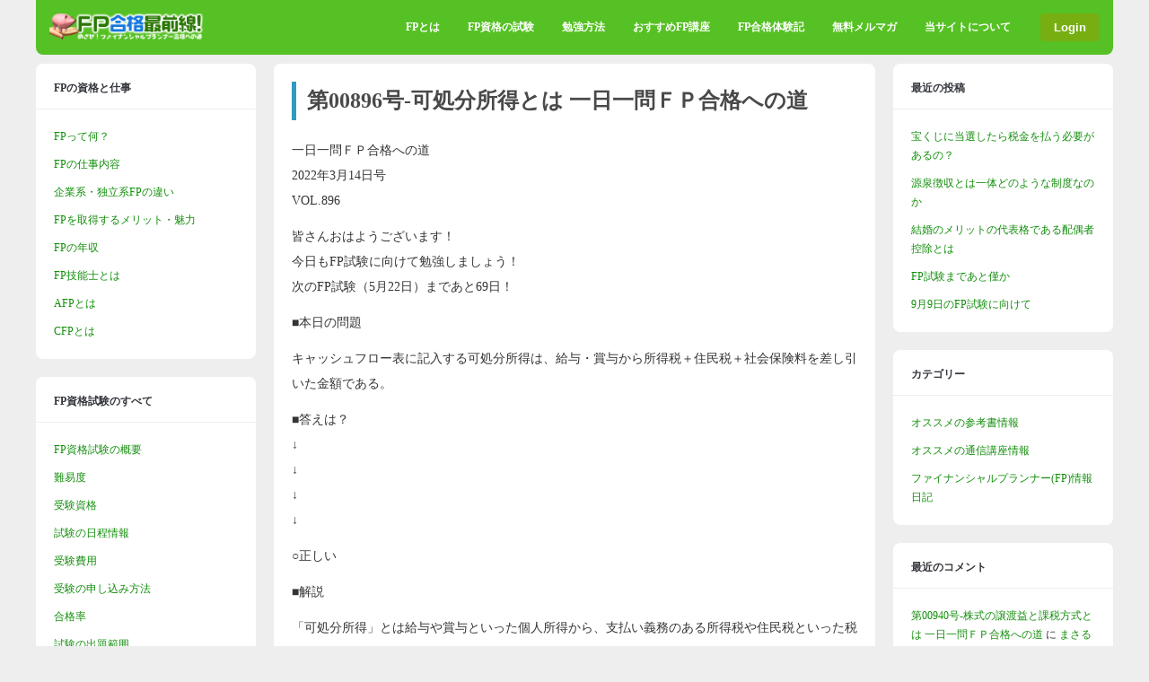

--- FILE ---
content_type: text/html; charset=UTF-8
request_url: https://www.go4fp.com/backnumber/00896/
body_size: 65706
content:
<!DOCTYPE html>
<html lang="ja">
<head>
<meta charset="UTF-8">
	<meta name="viewport" content="width=device-width, initial-scale=1">
<meta name='robots' content='index, follow, max-image-preview:large, max-snippet:-1, max-video-preview:-1' />

	<!-- This site is optimized with the Yoast SEO plugin v26.7 - https://yoast.com/wordpress/plugins/seo/ -->
	<title>第00896号-可処分所得とは 一日一問ＦＰ合格への道 &#8211; FP合格最前線</title>
	<link rel="canonical" href="https://www.go4fp.com/backnumber/00896/" />
	<meta property="og:locale" content="ja_JP" />
	<meta property="og:type" content="article" />
	<meta property="og:title" content="第00896号-可処分所得とは 一日一問ＦＰ合格への道 &#8211; FP合格最前線" />
	<meta property="og:description" content="一日一問ＦＰ合格への道 2022年3月14日号 VOL.896 皆さんおはようございます！ 今日もFP試験に向けて勉強しましょう！ 次のFP試験（5月22日）まであと69日！ ■本日の問題 キャッシュフロー表に記入する可 [&hellip;]" />
	<meta property="og:url" content="https://www.go4fp.com/backnumber/00896/" />
	<meta property="og:site_name" content="FP合格最前線" />
	<script type="application/ld+json" class="yoast-schema-graph">{"@context":"https://schema.org","@graph":[{"@type":"WebPage","@id":"https://www.go4fp.com/backnumber/00896/","url":"https://www.go4fp.com/backnumber/00896/","name":"第00896号-可処分所得とは 一日一問ＦＰ合格への道 &#8211; FP合格最前線","isPartOf":{"@id":"https://www.go4fp.com/#website"},"datePublished":"2022-03-13T21:55:14+00:00","breadcrumb":{"@id":"https://www.go4fp.com/backnumber/00896/#breadcrumb"},"inLanguage":"ja","potentialAction":[{"@type":"ReadAction","target":["https://www.go4fp.com/backnumber/00896/"]}]},{"@type":"BreadcrumbList","@id":"https://www.go4fp.com/backnumber/00896/#breadcrumb","itemListElement":[{"@type":"ListItem","position":1,"name":"ホーム","item":"https://www.go4fp.com/"},{"@type":"ListItem","position":2,"name":"メルマガバックナンバー","item":"https://www.go4fp.com/backnumber/"},{"@type":"ListItem","position":3,"name":"第00896号-可処分所得とは 一日一問ＦＰ合格への道"}]},{"@type":"WebSite","@id":"https://www.go4fp.com/#website","url":"https://www.go4fp.com/","name":"FP合格最前線","description":"ファイナンシャルプランナー試験合格を目指すための試験対策ポータルサイト","potentialAction":[{"@type":"SearchAction","target":{"@type":"EntryPoint","urlTemplate":"https://www.go4fp.com/?s={search_term_string}"},"query-input":{"@type":"PropertyValueSpecification","valueRequired":true,"valueName":"search_term_string"}}],"inLanguage":"ja"}]}</script>
	<!-- / Yoast SEO plugin. -->


<link rel='dns-prefetch' href='//stats.wp.com' />
<link rel="alternate" type="application/rss+xml" title="FP合格最前線 &raquo; フィード" href="https://www.go4fp.com/feed/" />
<link rel="alternate" type="application/rss+xml" title="FP合格最前線 &raquo; コメントフィード" href="https://www.go4fp.com/comments/feed/" />
<link rel="alternate" type="application/rss+xml" title="FP合格最前線 &raquo; 第00896号-可処分所得とは 一日一問ＦＰ合格への道 のコメントのフィード" href="https://www.go4fp.com/backnumber/00896/feed/" />
<link rel="alternate" title="oEmbed (JSON)" type="application/json+oembed" href="https://www.go4fp.com/wp-json/oembed/1.0/embed?url=https%3A%2F%2Fwww.go4fp.com%2Fbacknumber%2F00896%2F" />
<link rel="alternate" title="oEmbed (XML)" type="text/xml+oembed" href="https://www.go4fp.com/wp-json/oembed/1.0/embed?url=https%3A%2F%2Fwww.go4fp.com%2Fbacknumber%2F00896%2F&#038;format=xml" />
<style id='wp-img-auto-sizes-contain-inline-css' type='text/css'>
img:is([sizes=auto i],[sizes^="auto," i]){contain-intrinsic-size:3000px 1500px}
/*# sourceURL=wp-img-auto-sizes-contain-inline-css */
</style>
<style id='wp-emoji-styles-inline-css' type='text/css'>

	img.wp-smiley, img.emoji {
		display: inline !important;
		border: none !important;
		box-shadow: none !important;
		height: 1em !important;
		width: 1em !important;
		margin: 0 0.07em !important;
		vertical-align: -0.1em !important;
		background: none !important;
		padding: 0 !important;
	}
/*# sourceURL=wp-emoji-styles-inline-css */
</style>
<style id='wp-block-library-inline-css' type='text/css'>
:root{--wp-block-synced-color:#7a00df;--wp-block-synced-color--rgb:122,0,223;--wp-bound-block-color:var(--wp-block-synced-color);--wp-editor-canvas-background:#ddd;--wp-admin-theme-color:#007cba;--wp-admin-theme-color--rgb:0,124,186;--wp-admin-theme-color-darker-10:#006ba1;--wp-admin-theme-color-darker-10--rgb:0,107,160.5;--wp-admin-theme-color-darker-20:#005a87;--wp-admin-theme-color-darker-20--rgb:0,90,135;--wp-admin-border-width-focus:2px}@media (min-resolution:192dpi){:root{--wp-admin-border-width-focus:1.5px}}.wp-element-button{cursor:pointer}:root .has-very-light-gray-background-color{background-color:#eee}:root .has-very-dark-gray-background-color{background-color:#313131}:root .has-very-light-gray-color{color:#eee}:root .has-very-dark-gray-color{color:#313131}:root .has-vivid-green-cyan-to-vivid-cyan-blue-gradient-background{background:linear-gradient(135deg,#00d084,#0693e3)}:root .has-purple-crush-gradient-background{background:linear-gradient(135deg,#34e2e4,#4721fb 50%,#ab1dfe)}:root .has-hazy-dawn-gradient-background{background:linear-gradient(135deg,#faaca8,#dad0ec)}:root .has-subdued-olive-gradient-background{background:linear-gradient(135deg,#fafae1,#67a671)}:root .has-atomic-cream-gradient-background{background:linear-gradient(135deg,#fdd79a,#004a59)}:root .has-nightshade-gradient-background{background:linear-gradient(135deg,#330968,#31cdcf)}:root .has-midnight-gradient-background{background:linear-gradient(135deg,#020381,#2874fc)}:root{--wp--preset--font-size--normal:16px;--wp--preset--font-size--huge:42px}.has-regular-font-size{font-size:1em}.has-larger-font-size{font-size:2.625em}.has-normal-font-size{font-size:var(--wp--preset--font-size--normal)}.has-huge-font-size{font-size:var(--wp--preset--font-size--huge)}.has-text-align-center{text-align:center}.has-text-align-left{text-align:left}.has-text-align-right{text-align:right}.has-fit-text{white-space:nowrap!important}#end-resizable-editor-section{display:none}.aligncenter{clear:both}.items-justified-left{justify-content:flex-start}.items-justified-center{justify-content:center}.items-justified-right{justify-content:flex-end}.items-justified-space-between{justify-content:space-between}.screen-reader-text{border:0;clip-path:inset(50%);height:1px;margin:-1px;overflow:hidden;padding:0;position:absolute;width:1px;word-wrap:normal!important}.screen-reader-text:focus{background-color:#ddd;clip-path:none;color:#444;display:block;font-size:1em;height:auto;left:5px;line-height:normal;padding:15px 23px 14px;text-decoration:none;top:5px;width:auto;z-index:100000}html :where(.has-border-color){border-style:solid}html :where([style*=border-top-color]){border-top-style:solid}html :where([style*=border-right-color]){border-right-style:solid}html :where([style*=border-bottom-color]){border-bottom-style:solid}html :where([style*=border-left-color]){border-left-style:solid}html :where([style*=border-width]){border-style:solid}html :where([style*=border-top-width]){border-top-style:solid}html :where([style*=border-right-width]){border-right-style:solid}html :where([style*=border-bottom-width]){border-bottom-style:solid}html :where([style*=border-left-width]){border-left-style:solid}html :where(img[class*=wp-image-]){height:auto;max-width:100%}:where(figure){margin:0 0 1em}html :where(.is-position-sticky){--wp-admin--admin-bar--position-offset:var(--wp-admin--admin-bar--height,0px)}@media screen and (max-width:600px){html :where(.is-position-sticky){--wp-admin--admin-bar--position-offset:0px}}

/*# sourceURL=wp-block-library-inline-css */
</style><style id='global-styles-inline-css' type='text/css'>
:root{--wp--preset--aspect-ratio--square: 1;--wp--preset--aspect-ratio--4-3: 4/3;--wp--preset--aspect-ratio--3-4: 3/4;--wp--preset--aspect-ratio--3-2: 3/2;--wp--preset--aspect-ratio--2-3: 2/3;--wp--preset--aspect-ratio--16-9: 16/9;--wp--preset--aspect-ratio--9-16: 9/16;--wp--preset--color--black: #000000;--wp--preset--color--cyan-bluish-gray: #abb8c3;--wp--preset--color--white: #ffffff;--wp--preset--color--pale-pink: #f78da7;--wp--preset--color--vivid-red: #cf2e2e;--wp--preset--color--luminous-vivid-orange: #ff6900;--wp--preset--color--luminous-vivid-amber: #fcb900;--wp--preset--color--light-green-cyan: #7bdcb5;--wp--preset--color--vivid-green-cyan: #00d084;--wp--preset--color--pale-cyan-blue: #8ed1fc;--wp--preset--color--vivid-cyan-blue: #0693e3;--wp--preset--color--vivid-purple: #9b51e0;--wp--preset--gradient--vivid-cyan-blue-to-vivid-purple: linear-gradient(135deg,rgb(6,147,227) 0%,rgb(155,81,224) 100%);--wp--preset--gradient--light-green-cyan-to-vivid-green-cyan: linear-gradient(135deg,rgb(122,220,180) 0%,rgb(0,208,130) 100%);--wp--preset--gradient--luminous-vivid-amber-to-luminous-vivid-orange: linear-gradient(135deg,rgb(252,185,0) 0%,rgb(255,105,0) 100%);--wp--preset--gradient--luminous-vivid-orange-to-vivid-red: linear-gradient(135deg,rgb(255,105,0) 0%,rgb(207,46,46) 100%);--wp--preset--gradient--very-light-gray-to-cyan-bluish-gray: linear-gradient(135deg,rgb(238,238,238) 0%,rgb(169,184,195) 100%);--wp--preset--gradient--cool-to-warm-spectrum: linear-gradient(135deg,rgb(74,234,220) 0%,rgb(151,120,209) 20%,rgb(207,42,186) 40%,rgb(238,44,130) 60%,rgb(251,105,98) 80%,rgb(254,248,76) 100%);--wp--preset--gradient--blush-light-purple: linear-gradient(135deg,rgb(255,206,236) 0%,rgb(152,150,240) 100%);--wp--preset--gradient--blush-bordeaux: linear-gradient(135deg,rgb(254,205,165) 0%,rgb(254,45,45) 50%,rgb(107,0,62) 100%);--wp--preset--gradient--luminous-dusk: linear-gradient(135deg,rgb(255,203,112) 0%,rgb(199,81,192) 50%,rgb(65,88,208) 100%);--wp--preset--gradient--pale-ocean: linear-gradient(135deg,rgb(255,245,203) 0%,rgb(182,227,212) 50%,rgb(51,167,181) 100%);--wp--preset--gradient--electric-grass: linear-gradient(135deg,rgb(202,248,128) 0%,rgb(113,206,126) 100%);--wp--preset--gradient--midnight: linear-gradient(135deg,rgb(2,3,129) 0%,rgb(40,116,252) 100%);--wp--preset--font-size--small: 13px;--wp--preset--font-size--medium: 20px;--wp--preset--font-size--large: 36px;--wp--preset--font-size--x-large: 42px;--wp--preset--spacing--20: 0.44rem;--wp--preset--spacing--30: 0.67rem;--wp--preset--spacing--40: 1rem;--wp--preset--spacing--50: 1.5rem;--wp--preset--spacing--60: 2.25rem;--wp--preset--spacing--70: 3.38rem;--wp--preset--spacing--80: 5.06rem;--wp--preset--shadow--natural: 6px 6px 9px rgba(0, 0, 0, 0.2);--wp--preset--shadow--deep: 12px 12px 50px rgba(0, 0, 0, 0.4);--wp--preset--shadow--sharp: 6px 6px 0px rgba(0, 0, 0, 0.2);--wp--preset--shadow--outlined: 6px 6px 0px -3px rgb(255, 255, 255), 6px 6px rgb(0, 0, 0);--wp--preset--shadow--crisp: 6px 6px 0px rgb(0, 0, 0);}:where(.is-layout-flex){gap: 0.5em;}:where(.is-layout-grid){gap: 0.5em;}body .is-layout-flex{display: flex;}.is-layout-flex{flex-wrap: wrap;align-items: center;}.is-layout-flex > :is(*, div){margin: 0;}body .is-layout-grid{display: grid;}.is-layout-grid > :is(*, div){margin: 0;}:where(.wp-block-columns.is-layout-flex){gap: 2em;}:where(.wp-block-columns.is-layout-grid){gap: 2em;}:where(.wp-block-post-template.is-layout-flex){gap: 1.25em;}:where(.wp-block-post-template.is-layout-grid){gap: 1.25em;}.has-black-color{color: var(--wp--preset--color--black) !important;}.has-cyan-bluish-gray-color{color: var(--wp--preset--color--cyan-bluish-gray) !important;}.has-white-color{color: var(--wp--preset--color--white) !important;}.has-pale-pink-color{color: var(--wp--preset--color--pale-pink) !important;}.has-vivid-red-color{color: var(--wp--preset--color--vivid-red) !important;}.has-luminous-vivid-orange-color{color: var(--wp--preset--color--luminous-vivid-orange) !important;}.has-luminous-vivid-amber-color{color: var(--wp--preset--color--luminous-vivid-amber) !important;}.has-light-green-cyan-color{color: var(--wp--preset--color--light-green-cyan) !important;}.has-vivid-green-cyan-color{color: var(--wp--preset--color--vivid-green-cyan) !important;}.has-pale-cyan-blue-color{color: var(--wp--preset--color--pale-cyan-blue) !important;}.has-vivid-cyan-blue-color{color: var(--wp--preset--color--vivid-cyan-blue) !important;}.has-vivid-purple-color{color: var(--wp--preset--color--vivid-purple) !important;}.has-black-background-color{background-color: var(--wp--preset--color--black) !important;}.has-cyan-bluish-gray-background-color{background-color: var(--wp--preset--color--cyan-bluish-gray) !important;}.has-white-background-color{background-color: var(--wp--preset--color--white) !important;}.has-pale-pink-background-color{background-color: var(--wp--preset--color--pale-pink) !important;}.has-vivid-red-background-color{background-color: var(--wp--preset--color--vivid-red) !important;}.has-luminous-vivid-orange-background-color{background-color: var(--wp--preset--color--luminous-vivid-orange) !important;}.has-luminous-vivid-amber-background-color{background-color: var(--wp--preset--color--luminous-vivid-amber) !important;}.has-light-green-cyan-background-color{background-color: var(--wp--preset--color--light-green-cyan) !important;}.has-vivid-green-cyan-background-color{background-color: var(--wp--preset--color--vivid-green-cyan) !important;}.has-pale-cyan-blue-background-color{background-color: var(--wp--preset--color--pale-cyan-blue) !important;}.has-vivid-cyan-blue-background-color{background-color: var(--wp--preset--color--vivid-cyan-blue) !important;}.has-vivid-purple-background-color{background-color: var(--wp--preset--color--vivid-purple) !important;}.has-black-border-color{border-color: var(--wp--preset--color--black) !important;}.has-cyan-bluish-gray-border-color{border-color: var(--wp--preset--color--cyan-bluish-gray) !important;}.has-white-border-color{border-color: var(--wp--preset--color--white) !important;}.has-pale-pink-border-color{border-color: var(--wp--preset--color--pale-pink) !important;}.has-vivid-red-border-color{border-color: var(--wp--preset--color--vivid-red) !important;}.has-luminous-vivid-orange-border-color{border-color: var(--wp--preset--color--luminous-vivid-orange) !important;}.has-luminous-vivid-amber-border-color{border-color: var(--wp--preset--color--luminous-vivid-amber) !important;}.has-light-green-cyan-border-color{border-color: var(--wp--preset--color--light-green-cyan) !important;}.has-vivid-green-cyan-border-color{border-color: var(--wp--preset--color--vivid-green-cyan) !important;}.has-pale-cyan-blue-border-color{border-color: var(--wp--preset--color--pale-cyan-blue) !important;}.has-vivid-cyan-blue-border-color{border-color: var(--wp--preset--color--vivid-cyan-blue) !important;}.has-vivid-purple-border-color{border-color: var(--wp--preset--color--vivid-purple) !important;}.has-vivid-cyan-blue-to-vivid-purple-gradient-background{background: var(--wp--preset--gradient--vivid-cyan-blue-to-vivid-purple) !important;}.has-light-green-cyan-to-vivid-green-cyan-gradient-background{background: var(--wp--preset--gradient--light-green-cyan-to-vivid-green-cyan) !important;}.has-luminous-vivid-amber-to-luminous-vivid-orange-gradient-background{background: var(--wp--preset--gradient--luminous-vivid-amber-to-luminous-vivid-orange) !important;}.has-luminous-vivid-orange-to-vivid-red-gradient-background{background: var(--wp--preset--gradient--luminous-vivid-orange-to-vivid-red) !important;}.has-very-light-gray-to-cyan-bluish-gray-gradient-background{background: var(--wp--preset--gradient--very-light-gray-to-cyan-bluish-gray) !important;}.has-cool-to-warm-spectrum-gradient-background{background: var(--wp--preset--gradient--cool-to-warm-spectrum) !important;}.has-blush-light-purple-gradient-background{background: var(--wp--preset--gradient--blush-light-purple) !important;}.has-blush-bordeaux-gradient-background{background: var(--wp--preset--gradient--blush-bordeaux) !important;}.has-luminous-dusk-gradient-background{background: var(--wp--preset--gradient--luminous-dusk) !important;}.has-pale-ocean-gradient-background{background: var(--wp--preset--gradient--pale-ocean) !important;}.has-electric-grass-gradient-background{background: var(--wp--preset--gradient--electric-grass) !important;}.has-midnight-gradient-background{background: var(--wp--preset--gradient--midnight) !important;}.has-small-font-size{font-size: var(--wp--preset--font-size--small) !important;}.has-medium-font-size{font-size: var(--wp--preset--font-size--medium) !important;}.has-large-font-size{font-size: var(--wp--preset--font-size--large) !important;}.has-x-large-font-size{font-size: var(--wp--preset--font-size--x-large) !important;}
/*# sourceURL=global-styles-inline-css */
</style>

<style id='classic-theme-styles-inline-css' type='text/css'>
/*! This file is auto-generated */
.wp-block-button__link{color:#fff;background-color:#32373c;border-radius:9999px;box-shadow:none;text-decoration:none;padding:calc(.667em + 2px) calc(1.333em + 2px);font-size:1.125em}.wp-block-file__button{background:#32373c;color:#fff;text-decoration:none}
/*# sourceURL=/wp-includes/css/classic-themes.min.css */
</style>
<link rel='stylesheet' id='contact-form-7-css' href='https://www.go4fp.com/wp/wp-content/plugins/contact-form-7/includes/css/styles.css?ver=6.1.4' type='text/css' media='all' />
<link rel='stylesheet' id='ghostpool-style-css' href='https://www.go4fp.com/wp/wp-content/themes/buddy-child/style.css?ver=6.9' type='text/css' media='all' />
<style id='ghostpool-style-inline-css' type='text/css'>
body, input, textarea, select, #sidebar .menu li .menu-subtitle {font-family: "Meiryo";}body, input, textarea, select, #sidebar .menu li .menu-subtitle {color: #353535;}a, .ui-tabs .ui-tabs-nav li.ui-tabs-active a, .ui-tabs .ui-tabs-nav li.ui-state-disabled a, .ui-tabs .ui-tabs-nav li.ui-state-processing a, .ui-tabs .ui-tabs-nav li.ui-state-hover a {color: #138e0c;} .padder, .widget, #footer, body.activity-permalink .activity-list {background-color: #ffffff;}h1, h2, h3, h4, h5, h6, .widget .widgettitle, .widget .widget-title, .widget .wp-block-search__label {font-family: "Meiryo";}#header,.gp-notification-counter{background-color: #56c124;}#nav .menu li a, #nav .menu li a:hover, #nav .menu li:hover > a, #mobile-nav .menu li a, #mobile-nav .menu li a:hover {color: #ffffff;}#nav .menu .sub-menu li a {color: rgb( 255,255,255 ); color: rgba( 255,255,255,0.8 );}#nav .menu .sub-menu li a:hover {color: rgb( 255,255,255 ); color: rgba( 255,255,255,1 );}#nav .menu li a:hover, #nav .menu .sub-menu, #nav .menu li:hover > a, #mobile-nav .menu li a:hover {background-color: #154f1e;}
/*# sourceURL=ghostpool-style-inline-css */
</style>
<link rel='stylesheet' id='fontawesome-css' href='https://www.go4fp.com/wp/wp-content/themes/buddy/lib/fonts/font-awesome/css/font-awesome.min.css?ver=6.9' type='text/css' media='all' />
<link rel='stylesheet' id='prettyphoto-css' href='https://www.go4fp.com/wp/wp-content/themes/buddy/lib/scripts/prettyPhoto/css/prettyPhoto.css?ver=6.9' type='text/css' media='all' />
<script type="text/javascript" src="https://www.go4fp.com/wp/wp-includes/js/jquery/jquery.min.js?ver=3.7.1" id="jquery-core-js"></script>
<script type="text/javascript" src="https://www.go4fp.com/wp/wp-includes/js/jquery/jquery-migrate.min.js?ver=3.4.1" id="jquery-migrate-js"></script>
<link rel="https://api.w.org/" href="https://www.go4fp.com/wp-json/" /><link rel="EditURI" type="application/rsd+xml" title="RSD" href="https://www.go4fp.com/wp/xmlrpc.php?rsd" />
<meta name="generator" content="WordPress 6.9" />
<link rel='shortlink' href='https://www.go4fp.com/?p=5612' />
	<style>img#wpstats{display:none}</style>
		
<meta name="referrer" content="origin" />
<link rel="pingback" href="https://www.go4fp.com/wp/xmlrpc.php"><style type="text/css">.recentcomments a{display:inline !important;padding:0 !important;margin:0 !important;}</style></head>

<body class="wp-singular backnumber-template-default single single-backnumber postid-5612 wp-theme-buddy wp-child-theme-buddy-child gp-theme sb-both gp-fixed-header  gp-lightbox-group gp-profile-all gp-has-title gp-responsive gp-retina">


	<div id="page-wrapper">

		<header id="header">

			<div id="logo" style="">

				<a href="https://www.go4fp.com/" title="FP合格最前線">
					<img src="https://www.go4fp.com/wp/wp-content/uploads/2014/12/title201412043.png" width="180" height="250" alt="FP合格最前線" />
				</a>
			
			</div>

			<nav id="nav">		

									<ul id="menu-header" class="menu"><li id="menu-item-1682" class="menu-item menu-item-type-post_type menu-item-object-page menu-item-has-children menu-item-1682"><a href="https://www.go4fp.com/aboutfp/">FPとは</a>
<ul class="sub-menu">
	<li id="menu-item-4885" class="menu-item menu-item-type-post_type menu-item-object-page menu-item-4885"><a href="https://www.go4fp.com/aboutfp/">FPって何？</a></li>
	<li id="menu-item-1683" class="menu-item menu-item-type-post_type menu-item-object-page menu-item-1683"><a href="https://www.go4fp.com/aboutfp/work/">FPの仕事内容とは</a></li>
	<li id="menu-item-1684" class="menu-item menu-item-type-post_type menu-item-object-page menu-item-1684"><a href="https://www.go4fp.com/aboutfp/type/">企業系・独立系FPの違い</a></li>
	<li id="menu-item-1686" class="menu-item menu-item-type-post_type menu-item-object-page menu-item-1686"><a href="https://www.go4fp.com/aboutfp/advantage/">FPを取得するメリット・魅力</a></li>
	<li id="menu-item-1685" class="menu-item menu-item-type-post_type menu-item-object-page menu-item-1685"><a href="https://www.go4fp.com/aboutfp/income/">FP技能士資格取得後の年収</a></li>
	<li id="menu-item-1687" class="menu-item menu-item-type-post_type menu-item-object-page menu-item-1687"><a href="https://www.go4fp.com/aboutfp/ginoushi/">FP技能士とは</a></li>
	<li id="menu-item-1688" class="menu-item menu-item-type-post_type menu-item-object-page menu-item-1688"><a href="https://www.go4fp.com/aboutfp/aboutafp/">AFPとは</a></li>
	<li id="menu-item-1689" class="menu-item menu-item-type-post_type menu-item-object-page menu-item-1689"><a href="https://www.go4fp.com/aboutfp/aboutcfp/">CFPとは</a></li>
</ul>
</li>
<li id="menu-item-1690" class="menu-item menu-item-type-post_type menu-item-object-page menu-item-has-children menu-item-1690"><a href="https://www.go4fp.com/exam/">FP資格の試験</a>
<ul class="sub-menu">
	<li id="menu-item-4832" class="menu-item menu-item-type-post_type menu-item-object-page menu-item-4832"><a href="https://www.go4fp.com/exam/">FP資格の試験</a></li>
	<li id="menu-item-1691" class="menu-item menu-item-type-post_type menu-item-object-page menu-item-1691"><a href="https://www.go4fp.com/exam/level/">FP試験の難易度</a></li>
	<li id="menu-item-1692" class="menu-item menu-item-type-post_type menu-item-object-page menu-item-1692"><a href="https://www.go4fp.com/exam/capacity/">受験資格</a></li>
	<li id="menu-item-1693" class="menu-item menu-item-type-post_type menu-item-object-page menu-item-1693"><a href="https://www.go4fp.com/exam/nittei/">試験の日程情報</a></li>
	<li id="menu-item-1694" class="menu-item menu-item-type-post_type menu-item-object-page menu-item-1694"><a href="https://www.go4fp.com/exam/hiyou/">受験の費用</a></li>
	<li id="menu-item-1695" class="menu-item menu-item-type-post_type menu-item-object-page menu-item-1695"><a href="https://www.go4fp.com/exam/shinsei/">受験の申し込み方法</a></li>
	<li id="menu-item-1696" class="menu-item menu-item-type-post_type menu-item-object-page menu-item-1696"><a href="https://www.go4fp.com/exam/kakuritsu/">合格率</a></li>
	<li id="menu-item-1698" class="menu-item menu-item-type-post_type menu-item-object-page menu-item-1698"><a href="https://www.go4fp.com/exam/fp3/">FP技能士試験3級</a></li>
	<li id="menu-item-1699" class="menu-item menu-item-type-post_type menu-item-object-page menu-item-1699"><a href="https://www.go4fp.com/exam/fp2/">FP技能士試験2級</a></li>
	<li id="menu-item-1700" class="menu-item menu-item-type-post_type menu-item-object-page menu-item-1700"><a href="https://www.go4fp.com/exam/fp1/">FP技能士試験1級</a></li>
	<li id="menu-item-1701" class="menu-item menu-item-type-post_type menu-item-object-page menu-item-1701"><a href="https://www.go4fp.com/exam/afp/">AFP資格認定試験</a></li>
	<li id="menu-item-4831" class="menu-item menu-item-type-post_type menu-item-object-page menu-item-4831"><a href="https://www.go4fp.com/exam/cfp/">CFP資格認定試験</a></li>
	<li id="menu-item-1697" class="menu-item menu-item-type-post_type menu-item-object-page menu-item-has-children menu-item-1697"><a href="https://www.go4fp.com/exam/hanni/">出題範囲</a>
	<ul class="sub-menu">
		<li id="menu-item-1672" class="menu-item menu-item-type-post_type menu-item-object-page menu-item-1672"><a href="https://www.go4fp.com/exam/hanni/planning/">ライフプランニングと資金計画</a></li>
		<li id="menu-item-1674" class="menu-item menu-item-type-post_type menu-item-object-page menu-item-1674"><a href="https://www.go4fp.com/exam/hanni/risk/">リスク管理</a></li>
		<li id="menu-item-1681" class="menu-item menu-item-type-post_type menu-item-object-page menu-item-1681"><a href="https://www.go4fp.com/exam/hanni/finance/">金融資産運用</a></li>
		<li id="menu-item-1659" class="menu-item menu-item-type-post_type menu-item-object-page menu-item-1659"><a href="https://www.go4fp.com/exam/hanni/taxplanning/">タックスプランニング</a></li>
		<li id="menu-item-1675" class="menu-item menu-item-type-post_type menu-item-object-page menu-item-1675"><a href="https://www.go4fp.com/exam/hanni/estate/">不動産</a></li>
		<li id="menu-item-1680" class="menu-item menu-item-type-post_type menu-item-object-page menu-item-1680"><a href="https://www.go4fp.com/exam/hanni/inheritance/">相続・事業承継</a></li>
	</ul>
</li>
</ul>
</li>
<li id="menu-item-1665" class="menu-item menu-item-type-post_type menu-item-object-page menu-item-has-children menu-item-1665"><a href="https://www.go4fp.com/study/">勉強方法</a>
<ul class="sub-menu">
	<li id="menu-item-4884" class="menu-item menu-item-type-post_type menu-item-object-page menu-item-4884"><a href="https://www.go4fp.com/study/">勉強方法</a></li>
	<li id="menu-item-1666" class="menu-item menu-item-type-post_type menu-item-object-page menu-item-1666"><a href="https://www.go4fp.com/study/selfeducation/">独学</a></li>
	<li id="menu-item-1661" class="menu-item menu-item-type-post_type menu-item-object-page menu-item-1661"><a href="https://www.go4fp.com/study/learning/">通信講座</a></li>
	<li id="menu-item-1660" class="menu-item menu-item-type-post_type menu-item-object-page menu-item-1660"><a href="https://www.go4fp.com/study/school/">通学</a></li>
	<li id="menu-item-1670" class="menu-item menu-item-type-post_type menu-item-object-page menu-item-1670"><a href="https://www.go4fp.com/study/lecture/">FP講座一覧</a></li>
	<li id="menu-item-4833" class="menu-item menu-item-type-custom menu-item-object-custom menu-item-4833"><a href="/textbook/">参考書・問題集</a></li>
	<li id="menu-item-1702" class="menu-item menu-item-type-post_type menu-item-object-page menu-item-1702"><a href="https://www.go4fp.com/study/drilllist/">過去問ドリル</a></li>
	<li id="menu-item-1664" class="menu-item menu-item-type-post_type menu-item-object-page menu-item-1664"><a href="https://www.go4fp.com/study/experience/">合格者の体験談</a></li>
	<li id="menu-item-1669" class="menu-item menu-item-type-post_type menu-item-object-page menu-item-1669"><a href="https://www.go4fp.com/study/linkfp/">FP情報サイト一覧</a></li>
</ul>
</li>
<li id="menu-item-5549" class="menu-item menu-item-type-post_type menu-item-object-page menu-item-has-children menu-item-5549"><a href="https://www.go4fp.com/topranking/">おすすめFP講座</a>
<ul class="sub-menu">
	<li id="menu-item-5552" class="menu-item menu-item-type-post_type menu-item-object-page menu-item-5552"><a href="https://www.go4fp.com/topranking/">人気順</a></li>
	<li id="menu-item-5551" class="menu-item menu-item-type-post_type menu-item-object-page menu-item-5551"><a href="https://www.go4fp.com/topranking/new/">新着順</a></li>
	<li id="menu-item-5550" class="menu-item menu-item-type-post_type menu-item-object-page menu-item-5550"><a href="https://www.go4fp.com/topranking/update/">更新順</a></li>
</ul>
</li>
<li id="menu-item-5513" class="menu-item menu-item-type-custom menu-item-object-custom menu-item-has-children menu-item-5513"><a href="/taikenki/">FP合格体験記</a>
<ul class="sub-menu">
	<li id="menu-item-5514" class="menu-item menu-item-type-custom menu-item-object-custom menu-item-5514"><a href="/taikenki/">体験記一覧</a></li>
	<li id="menu-item-5518" class="menu-item menu-item-type-post_type menu-item-object-page menu-item-5518"><a href="https://www.go4fp.com/fp%e8%a9%a6%e9%a8%93%e5%90%88%e6%a0%bc%e4%bd%93%e9%a8%93%e8%a8%98%e6%8a%95%e7%a8%bf%e3%83%95%e3%82%a9%e3%83%bc%e3%83%a0/">投稿フォーム</a></li>
</ul>
</li>
<li id="menu-item-1663" class="menu-item menu-item-type-post_type menu-item-object-page menu-item-has-children menu-item-1663"><a href="https://www.go4fp.com/mailmagazine/">無料メルマガ</a>
<ul class="sub-menu">
	<li id="menu-item-4801" class="menu-item menu-item-type-post_type menu-item-object-page menu-item-4801"><a href="https://www.go4fp.com/mailmagazine/">一日一問ＦＰ合格への道</a></li>
	<li id="menu-item-1748" class="menu-item menu-item-type-post_type menu-item-object-page menu-item-1748"><a href="https://www.go4fp.com/mailmagazine/regmag/">メルマガ配信登録・解除</a></li>
	<li id="menu-item-1749" class="menu-item menu-item-type-custom menu-item-object-custom menu-item-1749"><a href="/backnumber/">バックナンバー</a></li>
</ul>
</li>
<li id="menu-item-1677" class="menu-item menu-item-type-post_type menu-item-object-page menu-item-has-children menu-item-1677"><a href="https://www.go4fp.com/aboutus/">当サイトについて</a>
<ul class="sub-menu">
	<li id="menu-item-4852" class="menu-item menu-item-type-post_type menu-item-object-page menu-item-4852"><a href="https://www.go4fp.com/aboutus/">当サイトについて</a></li>
	<li id="menu-item-1658" class="menu-item menu-item-type-post_type menu-item-object-page menu-item-1658"><a href="https://www.go4fp.com/aboutus/sitemap/">サイトマップ</a></li>
	<li id="menu-item-1673" class="menu-item menu-item-type-post_type menu-item-object-page menu-item-1673"><a href="https://www.go4fp.com/aboutus/ranking/">アクセスランキング</a></li>
	<li id="menu-item-1653" class="menu-item menu-item-type-post_type menu-item-object-page menu-item-1653"><a href="https://www.go4fp.com/aboutus/otoiawase/">お問い合わせ</a></li>
</ul>
</li>
</ul>				
											
					<div id="bp-buttons">
				
												
							<a href="https://www.go4fp.com/login" class="bp-button login-button">Login</a>
						
													
										
					</div>
				
							
									<a id="mobile-nav-button"><i class="fa fa-bars"></i></a>
												
			</nav>

			<nav id="mobile-nav">

											
					<div id="mobile-bp-buttons">
				
												
							<a href="https://www.go4fp.com/login" class="bp-button login-button">Login</a>
						
													
										
					</div>
				
					
				<ul class="menu"><li class="menu-item menu-item-type-post_type menu-item-object-page menu-item-has-children menu-item-1682"><a href="https://www.go4fp.com/aboutfp/">FPとは</a>
<ul class="sub-menu">
	<li class="menu-item menu-item-type-post_type menu-item-object-page menu-item-4885"><a href="https://www.go4fp.com/aboutfp/">FPって何？</a></li>
	<li class="menu-item menu-item-type-post_type menu-item-object-page menu-item-1683"><a href="https://www.go4fp.com/aboutfp/work/">FPの仕事内容とは</a></li>
	<li class="menu-item menu-item-type-post_type menu-item-object-page menu-item-1684"><a href="https://www.go4fp.com/aboutfp/type/">企業系・独立系FPの違い</a></li>
	<li class="menu-item menu-item-type-post_type menu-item-object-page menu-item-1686"><a href="https://www.go4fp.com/aboutfp/advantage/">FPを取得するメリット・魅力</a></li>
	<li class="menu-item menu-item-type-post_type menu-item-object-page menu-item-1685"><a href="https://www.go4fp.com/aboutfp/income/">FP技能士資格取得後の年収</a></li>
	<li class="menu-item menu-item-type-post_type menu-item-object-page menu-item-1687"><a href="https://www.go4fp.com/aboutfp/ginoushi/">FP技能士とは</a></li>
	<li class="menu-item menu-item-type-post_type menu-item-object-page menu-item-1688"><a href="https://www.go4fp.com/aboutfp/aboutafp/">AFPとは</a></li>
	<li class="menu-item menu-item-type-post_type menu-item-object-page menu-item-1689"><a href="https://www.go4fp.com/aboutfp/aboutcfp/">CFPとは</a></li>
</ul>
</li>
<li class="menu-item menu-item-type-post_type menu-item-object-page menu-item-has-children menu-item-1690"><a href="https://www.go4fp.com/exam/">FP資格の試験</a>
<ul class="sub-menu">
	<li class="menu-item menu-item-type-post_type menu-item-object-page menu-item-4832"><a href="https://www.go4fp.com/exam/">FP資格の試験</a></li>
	<li class="menu-item menu-item-type-post_type menu-item-object-page menu-item-1691"><a href="https://www.go4fp.com/exam/level/">FP試験の難易度</a></li>
	<li class="menu-item menu-item-type-post_type menu-item-object-page menu-item-1692"><a href="https://www.go4fp.com/exam/capacity/">受験資格</a></li>
	<li class="menu-item menu-item-type-post_type menu-item-object-page menu-item-1693"><a href="https://www.go4fp.com/exam/nittei/">試験の日程情報</a></li>
	<li class="menu-item menu-item-type-post_type menu-item-object-page menu-item-1694"><a href="https://www.go4fp.com/exam/hiyou/">受験の費用</a></li>
	<li class="menu-item menu-item-type-post_type menu-item-object-page menu-item-1695"><a href="https://www.go4fp.com/exam/shinsei/">受験の申し込み方法</a></li>
	<li class="menu-item menu-item-type-post_type menu-item-object-page menu-item-1696"><a href="https://www.go4fp.com/exam/kakuritsu/">合格率</a></li>
	<li class="menu-item menu-item-type-post_type menu-item-object-page menu-item-1698"><a href="https://www.go4fp.com/exam/fp3/">FP技能士試験3級</a></li>
	<li class="menu-item menu-item-type-post_type menu-item-object-page menu-item-1699"><a href="https://www.go4fp.com/exam/fp2/">FP技能士試験2級</a></li>
	<li class="menu-item menu-item-type-post_type menu-item-object-page menu-item-1700"><a href="https://www.go4fp.com/exam/fp1/">FP技能士試験1級</a></li>
	<li class="menu-item menu-item-type-post_type menu-item-object-page menu-item-1701"><a href="https://www.go4fp.com/exam/afp/">AFP資格認定試験</a></li>
	<li class="menu-item menu-item-type-post_type menu-item-object-page menu-item-4831"><a href="https://www.go4fp.com/exam/cfp/">CFP資格認定試験</a></li>
	<li class="menu-item menu-item-type-post_type menu-item-object-page menu-item-has-children menu-item-1697"><a href="https://www.go4fp.com/exam/hanni/">出題範囲</a>
	<ul class="sub-menu">
		<li class="menu-item menu-item-type-post_type menu-item-object-page menu-item-1672"><a href="https://www.go4fp.com/exam/hanni/planning/">ライフプランニングと資金計画</a></li>
		<li class="menu-item menu-item-type-post_type menu-item-object-page menu-item-1674"><a href="https://www.go4fp.com/exam/hanni/risk/">リスク管理</a></li>
		<li class="menu-item menu-item-type-post_type menu-item-object-page menu-item-1681"><a href="https://www.go4fp.com/exam/hanni/finance/">金融資産運用</a></li>
		<li class="menu-item menu-item-type-post_type menu-item-object-page menu-item-1659"><a href="https://www.go4fp.com/exam/hanni/taxplanning/">タックスプランニング</a></li>
		<li class="menu-item menu-item-type-post_type menu-item-object-page menu-item-1675"><a href="https://www.go4fp.com/exam/hanni/estate/">不動産</a></li>
		<li class="menu-item menu-item-type-post_type menu-item-object-page menu-item-1680"><a href="https://www.go4fp.com/exam/hanni/inheritance/">相続・事業承継</a></li>
	</ul>
</li>
</ul>
</li>
<li class="menu-item menu-item-type-post_type menu-item-object-page menu-item-has-children menu-item-1665"><a href="https://www.go4fp.com/study/">勉強方法</a>
<ul class="sub-menu">
	<li class="menu-item menu-item-type-post_type menu-item-object-page menu-item-4884"><a href="https://www.go4fp.com/study/">勉強方法</a></li>
	<li class="menu-item menu-item-type-post_type menu-item-object-page menu-item-1666"><a href="https://www.go4fp.com/study/selfeducation/">独学</a></li>
	<li class="menu-item menu-item-type-post_type menu-item-object-page menu-item-1661"><a href="https://www.go4fp.com/study/learning/">通信講座</a></li>
	<li class="menu-item menu-item-type-post_type menu-item-object-page menu-item-1660"><a href="https://www.go4fp.com/study/school/">通学</a></li>
	<li class="menu-item menu-item-type-post_type menu-item-object-page menu-item-1670"><a href="https://www.go4fp.com/study/lecture/">FP講座一覧</a></li>
	<li class="menu-item menu-item-type-custom menu-item-object-custom menu-item-4833"><a href="/textbook/">参考書・問題集</a></li>
	<li class="menu-item menu-item-type-post_type menu-item-object-page menu-item-1702"><a href="https://www.go4fp.com/study/drilllist/">過去問ドリル</a></li>
	<li class="menu-item menu-item-type-post_type menu-item-object-page menu-item-1664"><a href="https://www.go4fp.com/study/experience/">合格者の体験談</a></li>
	<li class="menu-item menu-item-type-post_type menu-item-object-page menu-item-1669"><a href="https://www.go4fp.com/study/linkfp/">FP情報サイト一覧</a></li>
</ul>
</li>
<li class="menu-item menu-item-type-post_type menu-item-object-page menu-item-has-children menu-item-5549"><a href="https://www.go4fp.com/topranking/">おすすめFP講座</a>
<ul class="sub-menu">
	<li class="menu-item menu-item-type-post_type menu-item-object-page menu-item-5552"><a href="https://www.go4fp.com/topranking/">人気順</a></li>
	<li class="menu-item menu-item-type-post_type menu-item-object-page menu-item-5551"><a href="https://www.go4fp.com/topranking/new/">新着順</a></li>
	<li class="menu-item menu-item-type-post_type menu-item-object-page menu-item-5550"><a href="https://www.go4fp.com/topranking/update/">更新順</a></li>
</ul>
</li>
<li class="menu-item menu-item-type-custom menu-item-object-custom menu-item-has-children menu-item-5513"><a href="/taikenki/">FP合格体験記</a>
<ul class="sub-menu">
	<li class="menu-item menu-item-type-custom menu-item-object-custom menu-item-5514"><a href="/taikenki/">体験記一覧</a></li>
	<li class="menu-item menu-item-type-post_type menu-item-object-page menu-item-5518"><a href="https://www.go4fp.com/fp%e8%a9%a6%e9%a8%93%e5%90%88%e6%a0%bc%e4%bd%93%e9%a8%93%e8%a8%98%e6%8a%95%e7%a8%bf%e3%83%95%e3%82%a9%e3%83%bc%e3%83%a0/">投稿フォーム</a></li>
</ul>
</li>
<li class="menu-item menu-item-type-post_type menu-item-object-page menu-item-has-children menu-item-1663"><a href="https://www.go4fp.com/mailmagazine/">無料メルマガ</a>
<ul class="sub-menu">
	<li class="menu-item menu-item-type-post_type menu-item-object-page menu-item-4801"><a href="https://www.go4fp.com/mailmagazine/">一日一問ＦＰ合格への道</a></li>
	<li class="menu-item menu-item-type-post_type menu-item-object-page menu-item-1748"><a href="https://www.go4fp.com/mailmagazine/regmag/">メルマガ配信登録・解除</a></li>
	<li class="menu-item menu-item-type-custom menu-item-object-custom menu-item-1749"><a href="/backnumber/">バックナンバー</a></li>
</ul>
</li>
<li class="menu-item menu-item-type-post_type menu-item-object-page menu-item-has-children menu-item-1677"><a href="https://www.go4fp.com/aboutus/">当サイトについて</a>
<ul class="sub-menu">
	<li class="menu-item menu-item-type-post_type menu-item-object-page menu-item-4852"><a href="https://www.go4fp.com/aboutus/">当サイトについて</a></li>
	<li class="menu-item menu-item-type-post_type menu-item-object-page menu-item-1658"><a href="https://www.go4fp.com/aboutus/sitemap/">サイトマップ</a></li>
	<li class="menu-item menu-item-type-post_type menu-item-object-page menu-item-1673"><a href="https://www.go4fp.com/aboutus/ranking/">アクセスランキング</a></li>
	<li class="menu-item menu-item-type-post_type menu-item-object-page menu-item-1653"><a href="https://www.go4fp.com/aboutus/otoiawase/">お問い合わせ</a></li>
</ul>
</li>
</ul>				
			</nav>
				
		</header>
		
		<div id="gp-fixed-padding"></div>

		<div id="content-wrapper">
	
			<div id="left-content-wrapper">		

			

	<div id="content">
	
		<article class="post-5612 backnumber type-backnumber status-publish" itemscope itemtype="https://schema.org/Article">

			<meta itemprop="mainEntityOfPage" itemType="https://schema.org/WebPage" content="https://www.go4fp.com/backnumber/00896/">
		<meta itemprop="headline" content="第00896号-可処分所得とは 一日一問ＦＰ合格への道">			
		<div itemprop="image" itemscope itemtype="https://schema.org/ImageObject">
			<meta itemprop="url" content="">
			<meta itemprop="width" content="670">	
			<meta itemprop="height" content="250">		
		</div>
		<meta itemprop="author" content="go4fpkanri">			
		<meta itemprop="datePublished" content="2022年3月14日">
		<meta itemprop="dateModified" content="2022年3月1日">
		<div itemprop="publisher" itemscope itemtype="https://schema.org/Organization">
			<div itemprop="logo" itemscope itemtype="https://schema.org/ImageObject">
				<meta itemprop="url" content="https://www.go4fp.com/wp/wp-content/uploads/2014/12/title201412043.png">
				<meta itemprop="width" content="180">
				<meta itemprop="height" content="250">
			</div>
			<meta itemprop="name" content="FP合格最前線">
		</div>						
									
			<div class="padder">

				<h1 class="page-title" itemprop="headline">第00896号-可処分所得とは 一日一問ＦＰ合格への道</h1>
								
					
			
					<div id="post-content" itemprop="text">
				
											
						<p>一日一問ＦＰ合格への道<br />
2022年3月14日号<br />
VOL.896</p>
<p>皆さんおはようございます！<br />
今日もFP試験に向けて勉強しましょう！<br />
次のFP試験（5月22日）まであと69日！</p>
<p>■本日の問題</p>
<p>キャッシュフロー表に記入する可処分所得は、給与・賞与から所得税＋住民税＋社会保険料を差し引いた金額である。</p>
<p>■答えは？<br />
↓<br />
↓<br />
↓<br />
↓</p>
<p>○正しい</p>
<p>■解説</p>
<p>「可処分所得」とは給与や賞与といった個人所得から、支払い義務のある所得税や住民税といった税金、社会保険料などを差し引いた、残りの手取り収入のことです。</p>
<p>つまり、「可処分所得」は年収から「所得税＋住民税＋社会保険料」を差し引いた金額となります。</p>
<p>また、「可処分所得」は個人が自由に使用できる所得の総額を表し、個人の購買力を測る際には一つの目安とされています。</p>
<p>給与所得控除や配偶者控除、基礎控除は可処分所得には含まれません。</p>
<p>「可処分所得」=『年収-(所得税＋住民税＋社会保険料)』の式は忘れないようにしておきましょう。</p>
<p>■出題範囲<br />
ライフプランニングと資金計画</p>
<p>編集者：yama</p>
					
					</div>
				
										
					
			
							
							
							
				
 
	<div id="comments">

		
			<div id="respond" class="comment-respond">
		<h3 id="reply-title" class="comment-reply-title">Leave a Reply <small><a rel="nofollow" id="cancel-comment-reply-link" href="/backnumber/00896/#respond" style="display:none;">Cancel Reply</a></small></h3><form action="https://www.go4fp.com/wp/wp-comments-post.php" method="post" id="commentform" class="comment-form"><p class="comment-notes">Your email address will not be published. Required fields are marked <span class="required">*</span></p><p class="comment-form-comment"><label for="comment">Comment</label><textarea id="comment" name="comment" cols="45" rows="8" aria-required="true"></textarea></p><p class="form-allowed-tags">You may use these &lt;abbr title=&quot;HyperText Markup Language&quot;&gt;HTML&lt;/abbr&gt; tags and attributes:  <code>&lt;a href=&quot;&quot; title=&quot;&quot;&gt; &lt;abbr title=&quot;&quot;&gt; &lt;acronym title=&quot;&quot;&gt; &lt;b&gt; &lt;blockquote cite=&quot;&quot;&gt; &lt;cite&gt; &lt;code&gt; &lt;del datetime=&quot;&quot;&gt; &lt;em&gt; &lt;i&gt; &lt;q cite=&quot;&quot;&gt; &lt;s&gt; &lt;strike&gt; &lt;strong&gt; </code></p><p class="comment-form-author"><input id="author" name="author" type="text" value="" size="30" placeholder="Name *"  aria-required='true' /></p>
<p class="comment-form-email"><input id="email" name="email" type="text" value="" size="30" placeholder="Email *"  aria-required='true' /></p>
<p class="comment-form-url"><input id="url" name="url" type="text" value="" size="30" placeholder="Website" /></p>
<p><img src="https://www.go4fp.com/wp/wp-content/siteguard/1550090380.png" alt="CAPTCHA"></p><p><label for="siteguard_captcha">上に表示された文字を入力してください。</label><br /><input type="text" name="siteguard_captcha" id="siteguard_captcha" class="input" value="" size="10" aria-required="true" /><input type="hidden" name="siteguard_captcha_prefix" id="siteguard_captcha_prefix" value="1550090380" /></p><p class="form-submit"><input name="submit" type="submit" id="submit" class="submit" value="Post Comment" /> <input type='hidden' name='comment_post_ID' value='5612' id='comment_post_ID' />
<input type='hidden' name='comment_parent' id='comment_parent' value='0' />
</p><p style="display: none;"><input type="hidden" id="akismet_comment_nonce" name="akismet_comment_nonce" value="4a710c5668" /></p><p style="display: none !important;" class="akismet-fields-container" data-prefix="ak_"><label>&#916;<textarea name="ak_hp_textarea" cols="45" rows="8" maxlength="100"></textarea></label><input type="hidden" id="ak_js_1" name="ak_js" value="159"/><script>document.getElementById( "ak_js_1" ).setAttribute( "value", ( new Date() ).getTime() );</script></p></form>	</div><!-- #respond -->
	
	</div>
	
		
			</div>

		</article>
					
	</div>
	


				
	
	<aside id="sidebar-left" class="sidebar">
			
					<div id="nav_menu-3" class="widget widget_nav_menu"><h3 class="widgettitle">FPの資格と仕事</h3><div class="menu-fp%e3%81%a8%e3%81%af-container"><ul id="menu-fp%e3%81%a8%e3%81%af" class="menu"><li id="menu-item-123" class="menu-item menu-item-type-post_type menu-item-object-page menu-item-123"><a href="https://www.go4fp.com/aboutfp/">FPって何？</a></li>
<li id="menu-item-121" class="menu-item menu-item-type-post_type menu-item-object-page menu-item-121"><a href="https://www.go4fp.com/aboutfp/work/">FPの仕事内容</a></li>
<li id="menu-item-122" class="menu-item menu-item-type-post_type menu-item-object-page menu-item-122"><a href="https://www.go4fp.com/aboutfp/type/">企業系・独立系FPの違い</a></li>
<li id="menu-item-125" class="menu-item menu-item-type-post_type menu-item-object-page menu-item-125"><a href="https://www.go4fp.com/aboutfp/advantage/">FPを取得するメリット・魅力</a></li>
<li id="menu-item-124" class="menu-item menu-item-type-post_type menu-item-object-page menu-item-124"><a href="https://www.go4fp.com/aboutfp/income/">FPの年収</a></li>
<li id="menu-item-126" class="menu-item menu-item-type-post_type menu-item-object-page menu-item-126"><a href="https://www.go4fp.com/aboutfp/ginoushi/">FP技能士とは</a></li>
<li id="menu-item-127" class="menu-item menu-item-type-post_type menu-item-object-page menu-item-127"><a href="https://www.go4fp.com/aboutfp/aboutafp/">AFPとは</a></li>
<li id="menu-item-128" class="menu-item menu-item-type-post_type menu-item-object-page menu-item-128"><a href="https://www.go4fp.com/aboutfp/aboutcfp/">CFPとは</a></li>
</ul></div></div><div id="nav_menu-4" class="widget widget_nav_menu"><h3 class="widgettitle">FP資格試験のすべて</h3><div class="menu-fp%e8%b3%87%e6%a0%bc%e8%a9%a6%e9%a8%93%e3%81%ae%e3%81%99%e3%81%b9%e3%81%a6-container"><ul id="menu-fp%e8%b3%87%e6%a0%bc%e8%a9%a6%e9%a8%93%e3%81%ae%e3%81%99%e3%81%b9%e3%81%a6" class="menu"><li id="menu-item-4924" class="menu-item menu-item-type-post_type menu-item-object-page menu-item-4924"><a href="https://www.go4fp.com/exam/">FP資格試験の概要</a></li>
<li id="menu-item-4925" class="menu-item menu-item-type-post_type menu-item-object-page menu-item-4925"><a href="https://www.go4fp.com/exam/level/">難易度</a></li>
<li id="menu-item-4926" class="menu-item menu-item-type-post_type menu-item-object-page menu-item-4926"><a href="https://www.go4fp.com/exam/capacity/">受験資格</a></li>
<li id="menu-item-4927" class="menu-item menu-item-type-post_type menu-item-object-page menu-item-4927"><a href="https://www.go4fp.com/exam/nittei/">試験の日程情報</a></li>
<li id="menu-item-4928" class="menu-item menu-item-type-post_type menu-item-object-page menu-item-4928"><a href="https://www.go4fp.com/exam/hiyou/">受験費用</a></li>
<li id="menu-item-4929" class="menu-item menu-item-type-post_type menu-item-object-page menu-item-4929"><a href="https://www.go4fp.com/exam/shinsei/">受験の申し込み方法</a></li>
<li id="menu-item-4930" class="menu-item menu-item-type-post_type menu-item-object-page menu-item-4930"><a href="https://www.go4fp.com/exam/kakuritsu/">合格率</a></li>
<li id="menu-item-4931" class="menu-item menu-item-type-post_type menu-item-object-page menu-item-4931"><a href="https://www.go4fp.com/exam/hanni/">試験の出題範囲</a></li>
</ul></div></div><div id="nav_menu-5" class="widget widget_nav_menu"><h3 class="widgettitle">FP試験の勉強方法</h3><div class="menu-%e5%8b%89%e5%bc%b7%e6%96%b9%e6%b3%95-container"><ul id="menu-%e5%8b%89%e5%bc%b7%e6%96%b9%e6%b3%95" class="menu"><li id="menu-item-4947" class="menu-item menu-item-type-post_type menu-item-object-page menu-item-has-children menu-item-4947"><a href="https://www.go4fp.com/study/">勉強方法</a>
<ul class="sub-menu">
	<li id="menu-item-4948" class="menu-item menu-item-type-post_type menu-item-object-page menu-item-4948"><a href="https://www.go4fp.com/study/school/">通学</a></li>
	<li id="menu-item-4949" class="menu-item menu-item-type-post_type menu-item-object-page menu-item-4949"><a href="https://www.go4fp.com/study/learning/">通信教育</a></li>
	<li id="menu-item-4950" class="menu-item menu-item-type-post_type menu-item-object-page menu-item-4950"><a href="https://www.go4fp.com/study/selfeducation/">独学</a></li>
	<li id="menu-item-4951" class="menu-item menu-item-type-post_type menu-item-object-page menu-item-4951"><a href="https://www.go4fp.com/study/experience/">合格者の体験談</a></li>
	<li id="menu-item-4952" class="menu-item menu-item-type-post_type menu-item-object-page menu-item-4952"><a href="https://www.go4fp.com/study/linkfp/">役立つサイト一覧</a></li>
	<li id="menu-item-4953" class="menu-item menu-item-type-post_type menu-item-object-page menu-item-4953"><a href="https://www.go4fp.com/study/lecture/">講座・参考書</a></li>
	<li id="menu-item-4954" class="menu-item menu-item-type-post_type menu-item-object-page menu-item-4954"><a href="https://www.go4fp.com/study/drilllist/">過去問演習</a></li>
</ul>
</li>
</ul></div></div><div id="archives-3" class="widget widget_archive"><h3 class="widgettitle">アーカイブ</h3>
			<ul>
					<li><a href='https://www.go4fp.com/date/2015/03/'>2015年3月</a>&nbsp;(1)</li>
	<li><a href='https://www.go4fp.com/date/2015/02/'>2015年2月</a>&nbsp;(1)</li>
	<li><a href='https://www.go4fp.com/date/2015/01/'>2015年1月</a>&nbsp;(1)</li>
	<li><a href='https://www.go4fp.com/date/2012/09/'>2012年9月</a>&nbsp;(1)</li>
	<li><a href='https://www.go4fp.com/date/2012/07/'>2012年7月</a>&nbsp;(2)</li>
	<li><a href='https://www.go4fp.com/date/2012/06/'>2012年6月</a>&nbsp;(2)</li>
	<li><a href='https://www.go4fp.com/date/2012/05/'>2012年5月</a>&nbsp;(3)</li>
	<li><a href='https://www.go4fp.com/date/2012/03/'>2012年3月</a>&nbsp;(1)</li>
			</ul>

			</div><div id="tag_cloud-3" class="widget widget_tag_cloud"><h3 class="widgettitle">タグ</h3><div class="tagcloud"><a href="https://www.go4fp.com/tag/fp2%e7%b4%9a/" class="tag-cloud-link tag-link-31 tag-link-position-1" style="font-size: 15.905882352941pt;" aria-label="FP2級 (5個の項目)">FP2級</a>
<a href="https://www.go4fp.com/tag/fp3%e7%b4%9a/" class="tag-cloud-link tag-link-29 tag-link-position-2" style="font-size: 20.188235294118pt;" aria-label="FP3級 (10個の項目)">FP3級</a>
<a href="https://www.go4fp.com/tag/%e3%83%a1%e3%83%aa%e3%83%83%e3%83%88/" class="tag-cloud-link tag-link-35 tag-link-position-3" style="font-size: 10.964705882353pt;" aria-label="メリット (2個の項目)">メリット</a>
<a href="https://www.go4fp.com/tag/%e5%8b%89%e5%bc%b7%e6%96%b9%e6%b3%95/" class="tag-cloud-link tag-link-30 tag-link-position-4" style="font-size: 22pt;" aria-label="勉強方法 (13個の項目)">勉強方法</a>
<a href="https://www.go4fp.com/tag/%e5%90%88%e6%a0%bc%e8%a9%b1/" class="tag-cloud-link tag-link-34 tag-link-position-5" style="font-size: 17.058823529412pt;" aria-label="合格話 (6個の項目)">合格話</a>
<a href="https://www.go4fp.com/tag/%e5%ae%9d%e3%81%8f%e3%81%98/" class="tag-cloud-link tag-link-26 tag-link-position-6" style="font-size: 8pt;" aria-label="宝くじ (1個の項目)">宝くじ</a>
<a href="https://www.go4fp.com/tag/%e6%ba%90%e6%b3%89%e5%be%b4%e5%8f%8e/" class="tag-cloud-link tag-link-24 tag-link-position-7" style="font-size: 8pt;" aria-label="源泉徴収 (1個の項目)">源泉徴収</a>
<a href="https://www.go4fp.com/tag/%e7%8b%ac%e5%ad%a6/" class="tag-cloud-link tag-link-33 tag-link-position-8" style="font-size: 19.529411764706pt;" aria-label="独学 (9個の項目)">独学</a>
<a href="https://www.go4fp.com/tag/%e7%a8%8e%e9%87%91/" class="tag-cloud-link tag-link-25 tag-link-position-9" style="font-size: 8pt;" aria-label="税金 (1個の項目)">税金</a>
<a href="https://www.go4fp.com/tag/%e8%a9%a6%e9%a8%93%e5%86%85%e5%ae%b9/" class="tag-cloud-link tag-link-32 tag-link-position-10" style="font-size: 12.941176470588pt;" aria-label="試験内容 (3個の項目)">試験内容</a>
<a href="https://www.go4fp.com/tag/%e9%9d%9e%e8%aa%b2%e7%a8%8e%e6%89%80%e5%be%97/" class="tag-cloud-link tag-link-27 tag-link-position-11" style="font-size: 8pt;" aria-label="非課税所得 (1個の項目)">非課税所得</a></div>
</div>						
	</aside>

				
			</div>
				
			

	<aside id="sidebar-right" class="sidebar">

					
					
		<div id="recent-posts-2" class="widget widget_recent_entries">
		<h3 class="widgettitle">最近の投稿</h3>
		<ul>
											<li>
					<a href="https://www.go4fp.com/blog/5070/">宝くじに当選したら税金を払う必要があるの？</a>
									</li>
											<li>
					<a href="https://www.go4fp.com/blog/5032/">源泉徴収とは一体どのような制度なのか</a>
									</li>
											<li>
					<a href="https://www.go4fp.com/blog/5010/">結婚のメリットの代表格である配偶者控除とは</a>
									</li>
											<li>
					<a href="https://www.go4fp.com/blog/1600/">FP試験まであと僅か</a>
									</li>
											<li>
					<a href="https://www.go4fp.com/blog/1561/">9月9日のFP試験に向けて</a>
									</li>
					</ul>

		</div><div id="categories-2" class="widget widget_categories"><h3 class="widgettitle">カテゴリー</h3>
			<ul>
					<li class="cat-item cat-item-18"><a href="https://www.go4fp.com/category/textbookinfo/">オススメの参考書情報</a>
</li>
	<li class="cat-item cat-item-19"><a href="https://www.go4fp.com/category/lectureinfo/">オススメの通信講座情報</a>
</li>
	<li class="cat-item cat-item-1"><a href="https://www.go4fp.com/category/blog/">ファイナンシャルプランナー(FP)情報日記</a>
</li>
			</ul>

			</div><div id="recent-comments-3" class="widget widget_recent_comments"><h3 class="widgettitle">最近のコメント</h3><ul id="recentcomments"><li class="recentcomments"><a href="https://www.go4fp.com/backnumber/00940/#comment-1683">第00940号-株式の譲渡益と課税方式とは 一日一問ＦＰ合格への道</a> に <span class="comment-author-link"><a href="https://plaza.rakuten.co.jp/cancer710/diary/202507130001/" class="url" rel="ugc external nofollow">まさる</a></span> より</li><li class="recentcomments"><a href="https://www.go4fp.com/backnumber/00940/#comment-1682">第00940号-株式の譲渡益と課税方式とは 一日一問ＦＰ合格への道</a> に <span class="comment-author-link"><a href="https://plaza.rakuten.co.jp/cancer710/diary/202507130001/" class="url" rel="ugc external nofollow">まさる</a></span> より</li><li class="recentcomments"><a href="https://www.go4fp.com/blog/5070/#comment-1681">宝くじに当選したら税金を払う必要があるの？</a> に <span class="comment-author-link">富田</span> より</li></ul></div>				
	</aside>
	

			<div class="clear"></div>
		</div>

	</div>

	
	<div id="copyright">
					Copyright &copy; 2026 <a href="https://themeforest.net/user/GhostPool/portfolio?ref=GhostPool" rel="nofollow">GhostPool.com</a>. All rights reserved.			</div>
	

<script type="speculationrules">
{"prefetch":[{"source":"document","where":{"and":[{"href_matches":"/*"},{"not":{"href_matches":["/wp/wp-*.php","/wp/wp-admin/*","/wp/wp-content/uploads/*","/wp/wp-content/*","/wp/wp-content/plugins/*","/wp/wp-content/themes/buddy-child/*","/wp/wp-content/themes/buddy/*","/*\\?(.+)"]}},{"not":{"selector_matches":"a[rel~=\"nofollow\"]"}},{"not":{"selector_matches":".no-prefetch, .no-prefetch a"}}]},"eagerness":"conservative"}]}
</script>
<script type="text/javascript" src="https://www.go4fp.com/wp/wp-includes/js/dist/hooks.min.js?ver=dd5603f07f9220ed27f1" id="wp-hooks-js"></script>
<script type="text/javascript" src="https://www.go4fp.com/wp/wp-includes/js/dist/i18n.min.js?ver=c26c3dc7bed366793375" id="wp-i18n-js"></script>
<script type="text/javascript" id="wp-i18n-js-after">
/* <![CDATA[ */
wp.i18n.setLocaleData( { 'text direction\u0004ltr': [ 'ltr' ] } );
//# sourceURL=wp-i18n-js-after
/* ]]> */
</script>
<script type="text/javascript" src="https://www.go4fp.com/wp/wp-content/plugins/contact-form-7/includes/swv/js/index.js?ver=6.1.4" id="swv-js"></script>
<script type="text/javascript" id="contact-form-7-js-translations">
/* <![CDATA[ */
( function( domain, translations ) {
	var localeData = translations.locale_data[ domain ] || translations.locale_data.messages;
	localeData[""].domain = domain;
	wp.i18n.setLocaleData( localeData, domain );
} )( "contact-form-7", {"translation-revision-date":"2025-11-30 08:12:23+0000","generator":"GlotPress\/4.0.3","domain":"messages","locale_data":{"messages":{"":{"domain":"messages","plural-forms":"nplurals=1; plural=0;","lang":"ja_JP"},"This contact form is placed in the wrong place.":["\u3053\u306e\u30b3\u30f3\u30bf\u30af\u30c8\u30d5\u30a9\u30fc\u30e0\u306f\u9593\u9055\u3063\u305f\u4f4d\u7f6e\u306b\u7f6e\u304b\u308c\u3066\u3044\u307e\u3059\u3002"],"Error:":["\u30a8\u30e9\u30fc:"]}},"comment":{"reference":"includes\/js\/index.js"}} );
//# sourceURL=contact-form-7-js-translations
/* ]]> */
</script>
<script type="text/javascript" id="contact-form-7-js-before">
/* <![CDATA[ */
var wpcf7 = {
    "api": {
        "root": "https:\/\/www.go4fp.com\/wp-json\/",
        "namespace": "contact-form-7\/v1"
    }
};
//# sourceURL=contact-form-7-js-before
/* ]]> */
</script>
<script type="text/javascript" src="https://www.go4fp.com/wp/wp-content/plugins/contact-form-7/includes/js/index.js?ver=6.1.4" id="contact-form-7-js"></script>
<script type="text/javascript" src="https://www.go4fp.com/wp/wp-content/themes/buddy/lib/scripts/modernizr.js?ver=6.9" id="modernizr-js"></script>
<script type="text/javascript" src="https://www.go4fp.com/wp/wp-includes/js/comment-reply.min.js?ver=6.9" id="comment-reply-js" async="async" data-wp-strategy="async" fetchpriority="low"></script>
<script type="text/javascript" src="https://www.go4fp.com/wp/wp-content/themes/buddy/lib/scripts/jquery.ui.totop.min.js?ver=6.9" id="jquery-totop-js"></script>
<script type="text/javascript" src="https://www.go4fp.com/wp/wp-content/themes/buddy/lib/scripts/prettyPhoto/js/jquery.prettyPhoto.js?ver=6.9" id="prettyphoto-js"></script>
<script type="text/javascript" src="https://www.go4fp.com/wp/wp-content/themes/buddy/lib/scripts/jquery.touchSwipe.min.js?ver=6.9" id="touchswipe-js"></script>
<script type="text/javascript" src="https://www.go4fp.com/wp/wp-content/themes/buddy/lib/scripts/jquery.flexslider-min.js?ver=6.9" id="flexslider-js"></script>
<script type="text/javascript" id="ghostpool-custom-js-extra">
/* <![CDATA[ */
var ghostpool_script = {"url":"https://www.go4fp.com/backnumber/00896/","loginRedirect":"https://www.go4fp.com/","emptySearchText":"Please enter something in the search box!","lightbox":""};
//# sourceURL=ghostpool-custom-js-extra
/* ]]> */
</script>
<script type="text/javascript" src="https://www.go4fp.com/wp/wp-content/themes/buddy/lib/scripts/custom.js?ver=6.9" id="ghostpool-custom-js"></script>
<script type="text/javascript" id="jetpack-stats-js-before">
/* <![CDATA[ */
_stq = window._stq || [];
_stq.push([ "view", {"v":"ext","blog":"57609825","post":"5612","tz":"9","srv":"www.go4fp.com","j":"1:15.4"} ]);
_stq.push([ "clickTrackerInit", "57609825", "5612" ]);
//# sourceURL=jetpack-stats-js-before
/* ]]> */
</script>
<script type="text/javascript" src="https://stats.wp.com/e-202602.js" id="jetpack-stats-js" defer="defer" data-wp-strategy="defer"></script>
<script defer type="text/javascript" src="https://www.go4fp.com/wp/wp-content/plugins/akismet/_inc/akismet-frontend.js?ver=1762971908" id="akismet-frontend-js"></script>
<script id="wp-emoji-settings" type="application/json">
{"baseUrl":"https://s.w.org/images/core/emoji/17.0.2/72x72/","ext":".png","svgUrl":"https://s.w.org/images/core/emoji/17.0.2/svg/","svgExt":".svg","source":{"concatemoji":"https://www.go4fp.com/wp/wp-includes/js/wp-emoji-release.min.js?ver=6.9"}}
</script>
<script type="module">
/* <![CDATA[ */
/*! This file is auto-generated */
const a=JSON.parse(document.getElementById("wp-emoji-settings").textContent),o=(window._wpemojiSettings=a,"wpEmojiSettingsSupports"),s=["flag","emoji"];function i(e){try{var t={supportTests:e,timestamp:(new Date).valueOf()};sessionStorage.setItem(o,JSON.stringify(t))}catch(e){}}function c(e,t,n){e.clearRect(0,0,e.canvas.width,e.canvas.height),e.fillText(t,0,0);t=new Uint32Array(e.getImageData(0,0,e.canvas.width,e.canvas.height).data);e.clearRect(0,0,e.canvas.width,e.canvas.height),e.fillText(n,0,0);const a=new Uint32Array(e.getImageData(0,0,e.canvas.width,e.canvas.height).data);return t.every((e,t)=>e===a[t])}function p(e,t){e.clearRect(0,0,e.canvas.width,e.canvas.height),e.fillText(t,0,0);var n=e.getImageData(16,16,1,1);for(let e=0;e<n.data.length;e++)if(0!==n.data[e])return!1;return!0}function u(e,t,n,a){switch(t){case"flag":return n(e,"\ud83c\udff3\ufe0f\u200d\u26a7\ufe0f","\ud83c\udff3\ufe0f\u200b\u26a7\ufe0f")?!1:!n(e,"\ud83c\udde8\ud83c\uddf6","\ud83c\udde8\u200b\ud83c\uddf6")&&!n(e,"\ud83c\udff4\udb40\udc67\udb40\udc62\udb40\udc65\udb40\udc6e\udb40\udc67\udb40\udc7f","\ud83c\udff4\u200b\udb40\udc67\u200b\udb40\udc62\u200b\udb40\udc65\u200b\udb40\udc6e\u200b\udb40\udc67\u200b\udb40\udc7f");case"emoji":return!a(e,"\ud83e\u1fac8")}return!1}function f(e,t,n,a){let r;const o=(r="undefined"!=typeof WorkerGlobalScope&&self instanceof WorkerGlobalScope?new OffscreenCanvas(300,150):document.createElement("canvas")).getContext("2d",{willReadFrequently:!0}),s=(o.textBaseline="top",o.font="600 32px Arial",{});return e.forEach(e=>{s[e]=t(o,e,n,a)}),s}function r(e){var t=document.createElement("script");t.src=e,t.defer=!0,document.head.appendChild(t)}a.supports={everything:!0,everythingExceptFlag:!0},new Promise(t=>{let n=function(){try{var e=JSON.parse(sessionStorage.getItem(o));if("object"==typeof e&&"number"==typeof e.timestamp&&(new Date).valueOf()<e.timestamp+604800&&"object"==typeof e.supportTests)return e.supportTests}catch(e){}return null}();if(!n){if("undefined"!=typeof Worker&&"undefined"!=typeof OffscreenCanvas&&"undefined"!=typeof URL&&URL.createObjectURL&&"undefined"!=typeof Blob)try{var e="postMessage("+f.toString()+"("+[JSON.stringify(s),u.toString(),c.toString(),p.toString()].join(",")+"));",a=new Blob([e],{type:"text/javascript"});const r=new Worker(URL.createObjectURL(a),{name:"wpTestEmojiSupports"});return void(r.onmessage=e=>{i(n=e.data),r.terminate(),t(n)})}catch(e){}i(n=f(s,u,c,p))}t(n)}).then(e=>{for(const n in e)a.supports[n]=e[n],a.supports.everything=a.supports.everything&&a.supports[n],"flag"!==n&&(a.supports.everythingExceptFlag=a.supports.everythingExceptFlag&&a.supports[n]);var t;a.supports.everythingExceptFlag=a.supports.everythingExceptFlag&&!a.supports.flag,a.supports.everything||((t=a.source||{}).concatemoji?r(t.concatemoji):t.wpemoji&&t.twemoji&&(r(t.twemoji),r(t.wpemoji)))});
//# sourceURL=https://www.go4fp.com/wp/wp-includes/js/wp-emoji-loader.min.js
/* ]]> */
</script>

</body>
</html>

--- FILE ---
content_type: text/css
request_url: https://www.go4fp.com/wp/wp-content/themes/buddy-child/style.css?ver=6.9
body_size: 4126
content:
/*
Theme Name: Buddy Child
Description: A <a href='http://codex.wordpress.org/Child_Themes'>Child Theme</a> for the Buddy WordPress theme. Only activate this child theme if you intend to make modifications to the theme otherwise activate the parent theme.
Version: 1.0
Author: GhostPool
Author URI: http://www.ghostpool.com
Template: buddy
*/

@import url("../buddy/style.css");


/* Add your own CSS code here */

body{
font-family:"メイリオ", "Meiryo", "ＭＳ Ｐゴシック", "MS PGothic", "ヒラギノ角ゴ Pro W3", "Hiragino Kaku Gothic Pro";
word-break: break-all;
}

.adsense_sp{
	position:relative;left:-26px;
}.adsense_sp img{
}

#post-content{
	font-size:14px;
}
#post-content p{
	line-height:200%;
	/*margin-bottom:30px;*/
}

.breadcrumb{
	margin-bottom:10px;
	font-size:10px;
}
.breadcrumb a {
	color:#aaaaaa;
}
#header{
	margin-bottom: 10px;
}

/*
体験談の見出し
*/

#post-content h3{
	padding: .3em .3em .3em 0;
	border-bottom: 0.1px dotted #999;
	/*
	font-size: 18px;
	font-wight: bold;
	border-bottom: 1px #999 dotted;*/
}

#post-content .box01 {
	background-color: #E9FCD8;
	padding: 30px 10px 1px 10px;
	border-radius:15px;
}

#post-content .box02 {
	background-color: #FFF8E5;
	padding: 25px 10px 1px 10px;
	border-radius:15px;
}

/*
サイトリストの修飾
*/

.list_item {
	padding:0;
	margin-bottom:20px;
	border:1px solid #cccccc;
}

div.list_item:nth-child(2n+1) {
	background-color: #ffffff;
}
div.list_item:nth-child(2n) {
	background-color: #ffffff;
}
.list_item p {
	margin-bottom: 0;
}

.list_item_title {
	background-color:#F2F2F2;
	margin-bottom:0;
}

.list_item_title h3 {
	font-size:16px;
	padding: 5px;
	margin-bottom: 0;
}
.list_item_title h3:first-child {
	margin-top:0;
}

.list_item_title h3 .icon_crown {
	width:auto;
	height:18px !important;
	position: relative;
	top: 1px;
	margin:0;
	padding: 3px 0 0 3px;
}
.list_item_star {
}

.list_item_body {
	padding:10px;
}
.list_item_image {
	float: left;
	margin-right: 10px;
	width:38%;
	max-width:200px;
}

.list_item_image_detail {
	float: left;
	margin-right: 10px;
	width:45%;
	max-width:250px;
}

.list_item_image img {
	width:100%;
	height:auto;
}

.list_item_thumb{
	float: left;
	margin-right: 10px;
	width:75px;
}
.list_item_kind {
}

.list_item_desc {
	font-size:14px !important;
	margin-right: 10px;
	margin-left: 10px;
}

.list_item_shurui {
	font-size:14px;
}

.list_item_genre {
	font-size:14px;
}

/*
対応表示
*/

.list_item_taiou {
	font-size:12px;
	font-weight:bold;
}

.list_item_taiou .conform_iphone {
	background-color:#979797;
	font-size:10px;
	color:white;
	padding:1px 10px;
	white-space: nowrap;
}
.list_item_taiou .conform_android {
	background-color:#9ad60b;
	font-size:10px;
	color:white;
	padding:1px 10px;
	white-space: nowrap;
	text-decoration:none;
}
.list_item_taiou .conform_pc {
	background-color:#7abbeb;
	font-size:10px;
	color:white;
	padding:1px 10px;
	white-space: nowrap;
	text-decoration:none;
}

/*
ボタン
*/

.list_item_link a {
	display: block;
	text-align: center;
	width: 100%;
	max-width: 100%;
	color: #fff !important;
	background-color: #c6001c;
	font-size: 14px;
	line-height: 18px;
	padding: 18px 0;
	margin: 5px 0;
	font-weight: bold;
	-webkit-border-radius: 4px;
	-moz-border-radius: 4px;
	border-radius: 4px;
	box-shadow: 0 3px 0 rgba(106,57,6,1);
	text-decoration: underline;
}
.list_item_link a:hover {
	color: #fff !important;
	background-color: #EF810F;
	box-shadow: 0 3px 0 rgba(106,57,6,1);
}
.list_item_link span.tokuten_pr {
	font-size: 12px;
	color: yellow;
}
.list_item_link span.tokuten_pr:after {
	content: "\A" ;
	white-space: pre ;
}

/*
詳細データ
*/

.post p.list_item_tokuten {
    box-sizing:border-box;
	margin-top: 10px;
	margin-right: 10px;
	margin-left: 10px;
}

.post p.list_item_rating {
	clear: both;
	margin-right: 10px;
	margin-left: 10px;
}

.post .list_item_detail p {
	padding:10px;
}

.post .list_item_detail table {
	margin:10px;
}

.post .list_item_detail h3 {
	margin-top:15px;
	margin-bottom:10px;
}

/*
詳細情報の装飾
*/

.page-title{
  padding: 0.25em 0.5em;/*上下 左右の余白*/
  color: #494949;/*文字色*/
  background: transparent;/*背景透明に*/
  border-left: solid 5px #2f9bc1;/*左線*/
}

.list_item_detail h2{
	text-align: center;
	color: #000;
	margin:1.4em 0;
	border-left: double 20px #2f9bc1;
	border-right: double 20px #2f9bc1;
}


--- FILE ---
content_type: text/css
request_url: https://www.go4fp.com/wp/wp-content/themes/buddy/style.css
body_size: 61895
content:
/*-----------------------------------------------------------------------------------

Theme Name: Buddy
Version: 2.23.3
Requires at least: 4.9
Requires PHP: 5.6
Description: Designed by <a href="https://ghostpool.com">GhostPool.com</a>.
Author: GhostPool
Author URI: https://ghostpool.com
Theme URI: https://themeforest.net/item/buddy-multipurpose-wordpressbuddypress-theme/3506362
License: GNU General Public License v2 or later
License URI: https://www.gnu.org/licenses/gpl-2.0.html
Tags: buddypress, full-width-template, threaded-comments, one-column, two-columns, left-sidebar, right-sidebar, custom-background, custom-colors, custom-menu, editor-style, featured-images, sticky-post, theme-options, translation-ready
Text Domain: buddy

-----------------------------------------------------------------------------------

0 - CSS Reset
1 - General
2 - Content Areas
3 - Header
4 - Sidebar Widgets
5 - Footer
6 - Posts/Pages
7 - Post Categories
8 - Other Pages
9 - Shortcodes
10 - Contact Form 7
11 - Media Queries

-----------------------------------------------------------------------------------*/


/*--------------------------------------------------------------------------------------

0 - CSS Resets

--------------------------------------------------------------------------------------*/

html,body,div,span,applet,object,iframe,h1,h2,h3,h4,h5,h6,p,blockquote,pre,a,abbr,acronym,address,big,cite,code,del,dfn,em,img,ins,kbd,q,s,samp,small,strike,strong,sub,sup,tt,var,b,u,i,center,dl,dt,dd,ol,ul,li,fieldset,form,label,legend,table,caption,tbody,tfoot,thead,tr,th,td,section,aside,canvas,details,embed,figure,figcaption,footer,header,hgroup,menu,nav,output,ruby,section,summary,time,mark,audio,video{margin:0;padding:0;border:0;vertical-align:baseline;}section,aside,details,figcaption,figure,footer,header,hgroup,menu,nav,section{display:block;}body{line-height:1;}ol,ul{list-style:none;}blockquote,q{quotes:none;}blockquote:before,blockquote:after,q:before,q:after{content:'';content:none;}table{border-spacing:0;border-collapse:collapse;}input[type="text"],input[type="email"],input[type="number"],input[type="password"],input[type="search"],input[type="button"],input[type="submit"],input[type="reset"],textarea,button{-webkit-appearance:none;}input::-moz-focus-inner{margin-top:0;margin-bottom:-1px;padding:0;border:0;}


/*--------------------------------------------------------------------------------------

1 - General Styling

--------------------------------------------------------------------------------------*/

/*--------------------------------------------------------------
Document Styling
--------------------------------------------------------------*/

* {
box-sizing: border-box;
outline: none;
-webkit-text-size-adjust: none;
}
body {
background: #eee;
color: #999;
margin: 0;
padding: 0;
font-family: Helvetica, Arial, sans-serif;
font-size: 12.5px;
font-weight: normal;
}

/*--------------------------------------------------------------
Text Styling
--------------------------------------------------------------*/

a {
color: #33363c;
text-decoration: none;
}
a:hover {
color: #2F9BC1;
text-decoration: none;
}
h1, h2, h3, h4, h5, h6 {
font-family: 'Helvetica Neue', Helvetica, Arial, sans-serif;
color: #33363c;
padding: 0;
margin: 0 0 10px 0;
line-height: 130%;
font-weight: bold;
word-wrap: break-word;
}
h1 {
font-size: 28px;
}
h2 {
font-size: 22px;
}
h3 {
font-size: 20px;
}
h4 {
font-size: 19px;
}
h5 {
font-size: 18px;
}
h6 {
font-size: 16px;
}
p {
line-height: 21px;
margin-bottom: 12px;
}
p:first-child {
margin-bottom: 12px;
}
p:last-child {
margin-bottom: 0;
}
strong {
font-weight: bold;
}
em {
font-style: italic;
}
small {
font-size: xx-small;
line-height: 1em;
}
sup {
font-size: xx-small;
vertical-align: top;
line-height: 1em;
} 
sub {
font-size: xx-small;
vertical-align: bottom;
line-height: 1em;
}

/*--------------------------------------------------------------
List Styling
--------------------------------------------------------------*/

ol {
padding: 0;
margin: 0;
list-style-type: decimal;
}
ul {
padding: 0;
margin: 0;
list-style-type: square;
}
li {
margin: 0 0 10px 20px;
line-height: 21px;
}
li i {
padding-right: 5px;
}
li:last-child {
margin-bottom: 0;
}

/*--------------------------------------------------------------
Fields/Button Styling
--------------------------------------------------------------*/

input,
textarea,
select,
.wp-block-search__input {
max-width: 100%;
font-family: Helvetica, Arial, sans-serif;
font-size: 12.5px;
padding: 8px 10px;
color: #999;
border: 1px solid #f7f7f7;
background: #f7f7f7;
border-radius: 4px;
}
input:focus,
textarea:focus,
.wp-block-search__input:focus {
background-color: #fff;
border: 1px solid #ccc;
}
::-webkit-input-placeholder {
color: #aaa;
}
:-moz-placeholder {
color: #aaa;
}
:-ms-input-placeholder {
color: #aaa;
}
:focus::-webkit-input-placeholder {
color: #ccc;
}
:focus:-moz-placeholder {
color: #ccc;
}
:focus:-ms-input-placeholder {
color: #ccc;
}
textarea {
width: 100%;
line-height: 19px;
height: 150px;
resize: vertical;
}
select {
padding: 2px 0;
}
input[type='button'],
input[type='submit'],
input[type='reset'],
button,
.button,
.wp-block-search__button {
display: inline-block;
font-family: 'Helvetica Neue', Helvetica, Arial, sans-serif;
background-color: #2f9bc1;
color: #fff;
font-weight: bold;
padding: 9.5px 15px;
margin: 0;
border: 0;
font-size: 13.5px;
line-height: 1;
cursor: pointer;
border-radius: 4px;
}
input[type='button']:hover,
input[type='submit']:hover,
input[type='reset']:hover,
button:hover,
.button:hover,
.wp-block-search__button:hover {
background-color: #2a8cae;
color: #fff;
}
input[type='radio'],
input[type='checkbox'] {
background: transparent;
border: 0;
}
fieldset {
border: 1px solid #eee;
margin: 0;
padding: 20px 15px;
border-radius: 4px;
}
legend {
font-size: 14px;
}

/*--------------------------------------------------------------
Alignment, captions and galleries
--------------------------------------------------------------*/

.left {
float: left;
}
.right {
float: right;
}
.clear {
content: '';
clear: both;
line-height: 0;
padding: 0;
margin: 0;
height: 0;
display:block;
font-size:0;
width:100%;
}
.align-center,
.aligncenter {
position: relative;
margin: 20px auto;
display: block;
clear: both;
}
.align-left,
.alignleft {
position: relative;
float: left;
margin: 4px 20px 5px 0;
}
.align-right,
.alignright {
float: right;
position: relative;
margin: 4px 0 5px 20px;
}
.text-left {
text-align: left;
}
.text-right {
text-align: right;
}
.text-center {
text-align: center;
}
.text-justify {
text-align: justify;
}
.gallery {
overflow: hidden !important;
}
.gallery-item img {
max-width: 100% !important;
border: 0 !important;
}
.gallery-caption {
margin: 10px 0;
}

/*--------------------------------------------------------------
Other styling
--------------------------------------------------------------*/

table {
border-collapse: separate;
border: 1px solid #eee;
padding: 5px 10px;
line-height: 19px;
width: 100%;
}
th {
font-weight: bold;
border-top: 1px solid #eee;
padding: 10px;
text-align: left;
}
td {
border-top: 1px solid #eee;
padding: 10px;
}
img {
max-width: 100%;
height: auto;
}
.avatar {
border-radius: 4px;
}
object,
embed,
video,
iframe {
max-width: 100%;
border: 0;
}
cite {
float: right;
padding: 0 0 5px 0;
}
hr {
background: #eee;
border: 0;
clear: both;
width: 100%;
height: 1px;
padding: 0;
margin: 20px 0;
position: relative;
}
pre {
color: #000;
background: url( lib/images/code-bg.png );
border: 1px solid #eee;
padding: 5px 25px;
margin: 5px 0 20px 0;
font-family: "Courier New";
overflow: auto;
font-size: 12px;
line-height: 21px;
}
code {
color: #000;
background: url( lib/images/code-bg.png );
border: 1px solid #eee !important;
padding: 5px 25px;
margin: 5px 0 20px 0;
font-family: "Courier New";
clear: both;
display: block;
font-size: 12px;
line-height: 21px;
}
.preload {
display: none;
}
.no-js .preload {
display: block;
}
mark {
padding: 3px 5px;
border-radius: 4px;
}
ins {
text-decoration: none;
}
dl {
line-height: 19px;
margin-bottom: 20px;
}
dd {
margin-bottom: 10px;
}
dt {
font-weight: bold;
}
.screen-reader-text {
border: 0;
clip: rect(1px, 1px, 1px, 1px);
clip-path: inset(50%);
height: 1px;
margin: -1px;
overflow: hidden;
padding: 0;
position: absolute !important;
width: 1px;
word-wrap: normal !important;
}


/*--------------------------------------------------------------------------------------

2 - Content Areas

--------------------------------------------------------------------------------------*/

/*--------------------------------------------------------------
Page wrapper
--------------------------------------------------------------*/

#page-wrapper {
position: relative;
text-align: left;
width: 1200px;
margin: 0 auto;
overflow: hidden;
}

/*--------------------------------------------------------------
Content wrapper
--------------------------------------------------------------*/

#content-wrapper {
float: left;
width: 100%;
border-bottom-right-radius: 8px;
border-bottom-left-radius: 8px; 
margin-bottom: 30px;
}

/*--------------------------------------------------------------
Main content
--------------------------------------------------------------*/

#content,
#container {
float: right;
position: relative;
width: 935px; 
}
.sb-both #content,
.sb-both #container {
width: 670px;
}
.fullwidth #content,
.fullwidth #container {
width: 100% !important;
}
#left-content-wrapper {
float: left;
}
.sb-both #left-content-wrapper {
width: 935px;
}
.fullwidth #left-content-wrapper {
width: 100% !important;
}
.mu_register {
float: left;
background: #FFF;
padding: 20px;
width: 100%;
border-radius: 8px;
}

/*--------------------------------------------------------------
Sidebar
--------------------------------------------------------------*/

.sidebar {
float: left;
width: 245px;
font-size: 12px;
}
#sidebar-left {
margin-right: 20px;
}
#sidebar-right {
margin-left: 20px;
}
#sidebar {
display:none;
}


/*--------------------------------------------------------------------------------------

3 - Header

--------------------------------------------------------------------------------------*/

/*--------------------------------------------------------------
Header
--------------------------------------------------------------*/

#header {
position: relative;
float: left;
z-index: 1000;
width: 100%;
padding: 15px;
margin-bottom: 30px;
background: #33363c;
border-bottom-right-radius: 8px;
border-bottom-left-radius: 8px; 
}
.gp-scrolling.gp-fixed-header #header {
position: fixed;
width: 1200px;
left: 50%;
transform: translateX(-50%);
}
#gp-fixed-padding {
position: absolute;
top: 0;
left: 0;
width: 100%;
}

/*--------------------------------------------------------------
Logo
--------------------------------------------------------------*/

#logo {
display: block;
float: left;
margin: 0;
line-height: 0;
max-width: 100%;
}
#logo:after {
content: " ";
}
#logo.default-logo {
margin-top: 3px;
}
#logo a {
color: #fff;
line-height: 0;
}
#logo img {
height: auto;
position: relative;
}

/*--------------------------------------------------------------
Navigation
--------------------------------------------------------------*/

/* Top level ************************************/
#nav  {
float: right;
position: relative;
z-index: 999;
}
#nav .menu {
float: left;
margin: 5px 0 0 0;
list-style-type: none;
list-style-position: outside;
}
#nav ul.menu:after {
content: ".";
display: block;
height: 0;
clear: both;
visibility: hidden;
}
#nav .menu li {
float: left;
position: relative;
list-style-type: none;
margin: 0 0 0 5px;
padding: 0;
}
#nav .menu li:first-child {
margin-left: 0;
}
#nav .menu li a {
color: #fff;
font-size: 12px;
padding: 10px 13px;
font-weight: bold;
}
#nav .menu li a:hover,
#nav .menu li:hover > a {
color: #fff;
background: #26282d;
border-radius: 8px;
}

/* Dropdown Menus ************************************/

#nav .menu .sub-menu {
display: none;
position: absolute;
background: #26282d;
width: 200px;
z-index: 999;
top: 22px;
left: auto;
margin: 0;
padding: 10px 13px;
border-radius: 8px;
border-top-left-radius: 0; 
}
#nav .menu li:hover > .sub-menu {
display: block;
}
#nav .menu .sub-menu li {
margin: 0;
width: 100%;
}
#nav .menu .sub-menu li a {
display: block;
float: left;
width: 100%;
padding: 0;
margin: 5px 0 0 0;
color: #99a1b1;
}
#nav .menu .sub-menu li a:hover {
color: #fff;
background: none;
}
#nav .gp-nav-edge .sub-menu {
right: 0;
border-radius: 8px;
border-top-right-radius: 0;
}
#nav .menu .sub-menu li ul {
top: auto;
left: 170px;
margin-top: -10px;
}
#nav .gp-nav-edge .sub-menu li ul {
left: -200px;
}

/*--------------------------------------------------------------
BuddyPress buttons
--------------------------------------------------------------*/

#bp-buttons {
float: right;
margin-left: 15px;
}
#mobile-bp-buttons {
display: none;
margin-bottom: 15px;
text-align: center;
}
.bp-button {
display: inline-block;
position: relative;
font-family: 'Helvetica Neue', Helvetica, Arial, sans-serif;
color: #fff;
font-weight: bold;
padding: 9px 15px;
font-size: 13px;
border-radius: 4px;
margin: 0 0 0 5px;
}
.bp-button a {
color: #fff;
}
.bp-button:hover,
.bp-button a:hover {
color: #fff;
}
.login-button {
background-color: #77af12;
}
.login-button:hover {
background-color: #679710;
}
.signup-button {
background-color: #2f9bc1;
}
.signup-button:hover {
background-color: #2a8cae;
}
#gp-profile-desktop-button,
#gp-profile-mobile-button {
display: none;
background-color: #2f9bc1;
}
#gp-profile-desktop-button:hover,
#gp-profile-mobile-button:hover {
background-color: #2a8cae;
}
.gp-profile-all #gp-profile-desktop-button,
.gp-profile-desktop #gp-profile-desktop-button {
display: inline-block;
}
#gp-profile-mobile-button { 
display: none;
}
#gp-profile-mobile-button a:first-child:before {
content: '\f007';
font-family: 'FontAwesome';
-webkit-font-smoothing: antialiased;
-moz-osx-font-smoothing: grayscale;	
}
.gp-notification-counter {
background-color: #33363c;
font-size: 11px;
border-radius: 100%;
margin-left: 2px;
padding: 1px 5px 2px 5px;
line-height: 1;
text-align: center;
}

/*--------------------------------------------------------------
Mobile navigation
--------------------------------------------------------------*/

#mobile-nav-button {
cursor: pointer;
float: right;
display: none;
font-size: 13px;
border-radius: 4px;
color: #fff;
font-weight: bold;
padding: 9px 15px;
background-color: #77af12;
}
#mobile-nav.auto-height {
height: auto !important;
}
#mobile-nav-button:hover,
#mobile-nav-button.gp-active {
background-color: #679710;
}
.gp-desktop #mobile-nav, 
.gp-tablet-landscape #mobile-nav {
display: none !important;
}
#mobile-nav {
display: none;
float: left;
width: 100%;
clear: both;
margin-top: 15px;
}
#mobile-nav li {
position: relative;
list-style-type: none;
border-top: 1px solid rgba( 255, 255, 255, 0.1 );
margin: 0;
}
#mobile-nav .menu li a {
display: block;
color: #fff;
font-size: 14px;
padding: 15px 10px;
font-weight: bold;
}
#mobile-nav .menu li > a:hover {
color: #fff;
background: #26282d;
}
#mobile-nav .menu li > .mobile-dropdown-icon {
font-family: 'FontAwesome';
cursor: pointer;
position: absolute;
top: 0;
right: 0;
font-size: 20px;
padding: 0 25px;
line-height: 54px;
color: #999;
font-style: normal;
}
#mobile-nav .menu li > .mobile-dropdown-icon:before {
content: '\f0d7';
}
#mobile-nav .menu li.gp-active > .mobile-dropdown-icon:before {
content: '\f0d8';
}
#mobile-nav .menu li .sub-menu {
margin: 0;
display: none;
}
#mobile-nav .menu li .sub-menu li {
margin-left: 20px;
}


/*--------------------------------------------------------------------------------------

4 - Sidebar Widgets

--------------------------------------------------------------------------------------*/

/*--------------------------------------------------------------
General
--------------------------------------------------------------*/

.widget {
position: relative;
width: 100%;
overflow: hidden;
clear: both;
padding: 20px;
margin-bottom: 20px;
background: #fff;
border-radius: 8px;
}
.widget.gp-custom-content {
background: none;
padding: 0;
}
.widget:last-child {
margin: 0;
}
.widget .widgettitle,
.widget .widget-title,
.widget .wp-block-search__label {
display: block;
width: auto;
color: #33363c;
font-size: 12px;
font-weight: bold;
border-bottom: 1px solid #eee;
padding: 0 20px 15px 20px;
margin: 0 -20px 20px -20px;
}
#content .widget .widgettitle {
font-size: 16px;
border: 0;
padding: 0;
margin: 0 0 10px 0;
}
.widget.gp-custom-content .widgettitle {
border: 0;
padding: 0;
margin: 0 0 10px 0;
}
.widget .widgettitle a,
.widget .widgettitle a:hover,
.widget .widget-title a,
.widget .widget-title a:hover {
color: #33363c;
}
.textwidget {
line-height: 21px;
}
.widget ul,
.widget ol {
margin: 0;
}
.widget ul li,
.widget ol li  {
overflow: hidden;
margin: 10px 0 0 0;
list-style-type: none;
}
.widget ul li:first-child,
.widget ol li:first-child {
margin-top: 0;
}
.widget ul ul li,
.widget ol ol li {
margin-left: 10px;
}
.widget .current-cat > a {
text-decoration: underline;
}

/*--------------------------------------------------------------
Latest Comments widget
--------------------------------------------------------------*/

.gp-theme .wp-block-latest-comments__comment-date {
font-size: 1em;
}

/*--------------------------------------------------------------
Search widget
--------------------------------------------------------------*/

.gp-search-bar,
.wp-block-search__input  {
width: 58%;
margin-right: 2%;
}
.gp-search-submit,
.wp-block-search__button {
width: 40%;
padding: 9.5px 0;
}

/* Calendar Widget */
#wp-calendar {
margin: 0 auto;
border: 0;
}
#wp-calendar th {
font-weight: bold;
padding: 5px;
text-align: center;
border: 0;
}
#wp-calendar td {
padding: 5px;
text-align: center;
border: 0;
}
#wp-calendar caption {
text-align: right;
font-weight: bold;
margin-bottom: 10px;
}

/*--------------------------------------------------------------
Statistics widget
--------------------------------------------------------------*/

.gp-stats > div {
width: 100%;
overflow: hidden;
font-weight: bold;
font-size: 14px;
line-height: 20px;
color: #fff;
padding: 6px 10px;
margin-bottom: 5px;
background: #E47070;
border-radius: 4px;
}
.gp-stats > div:before {
float: left;
font-family: 'FontAwesome';
margin: 0 10px 0 0;
color: #fff;
font-weight: normal;
-webkit-font-smoothing: antialiased;
-moz-osx-font-smoothing: grayscale;
}
.gp-stat-title {
float: left;
}
.gp-stat-count {
float: right;
font-size: 20px;
}
.gp-post-stats:before {
content: '\f040';
}
.gp-comment-stats:before {
content: '\f0e6';
}
.gp-gp-blog-stats:before {
content: '\f0e8';
}
.gp-activity-update-stats:before {
content: '\f086';
}
.gp-member-stats:before {
content: '\f007';
}
.gp-group-stats:before {
content: '\f0c0';
}
.gp-forum-stats:before {
content: '\f075';
}
.gp-topic-stats:before {
content: '\f075';
}


/*--------------------------------------------------------------------------------------

5 - Footer

--------------------------------------------------------------------------------------*/

/*--------------------------------------------------------------
General
--------------------------------------------------------------*/

#footer {
overflow: hidden;
width: 100%;
background: #fff;
padding-top: 30px;
text-align: center;
}

/*--------------------------------------------------------------
Footer widgets
--------------------------------------------------------------*/

#footer-widgets {
width: 1200px;
margin: 0 auto;
display: inline-block;
text-align: left;
}
.footer-widget {
float: left;
margin-left: 6%;
}
#footer-widgets div:first-child {
margin-left: 0;
}
.footer-widget .widget {
padding: 0;
margin-bottom: 30px;
}
.footer-widget .widget strong {
color: #33363c;
}
.footer-whole {
width: 100%;
}
.footer-half {
width: 47%;
}
.footer-third {
width: 29.33%;
}
.footer-fourth {
width: 20.5%;
}
.footer-fifth {
width: 15.2%;
}
.footer-widget .widget .widgettitle {
font-family: 'Helvetica Neue', Helvetica, Arial, sans-serif;
font-size: 18px;
font-weight: bold;
padding: 0;
border: 0;
margin: 0 0 15px 0;
}
.footer-1 .widget .widgettitle {
color: #26282d;
}
.footer-2 .widget .widgettitle {
color: #77af12;
}
.footer-3 .widget .widgettitle {
color: #d73e3a;
}
.footer-4 .widget .widgettitle {
color: #ff8b04;
}
.footer-5 .widget .widgettitle {
color: #2f9bc1;
}
.footer-fourth .gp-search-bar {
width: 100px;
}
.footer-widget-inner textarea {
height: 75px;
}
.footer-fourth #contact-form .textfield {
width: 125px;
}

/*--------------------------------------------------------------
Copyright
--------------------------------------------------------------*/

#copyright {
float: left;
position: relative;
width: 100%;
padding: 20px 0;
text-align: center;
font-size: 11px;
line-height: 17px;
color: #aaa;
}

/*--------------------------------------------------------------
Back to top button
--------------------------------------------------------------*/

#gp-to-top {
z-index: 1000;
display: none;
position: fixed;    
bottom: 50px;
right: 20px;
overflow: hidden;
background: #33363C;
padding: 10px 15px;
font-size: 24px;
color: #fff;
border-radius: 8px;
line-height: 1;
}
#gp-to-top:hover {
background: #2F9BC1;
}


/*--------------------------------------------------------------------------------------

6 - Posts/Pages

--------------------------------------------------------------------------------------*/

.padder,
#container #content {
float: left;
background: #fff;
padding: 20px;
width: 100%;
border-radius: 8px; 
}
.padder.content-post-thumbnail {
border-radius: 8px;
border-top-left-radius: 0;
border-top-right-radius: 0;
}

/*--------------------------------------------------------------
Post thumbnails
--------------------------------------------------------------*/

.post-thumbnail {
max-width: 100%;
line-height: 0;
position: relative;
margin-bottom: 20px;
border-radius: 8px;
}
.spacing-small .post-thumbnail {
margin-bottom: 10px;
}
.post-thumbnail.wrap {
float: left;
margin: 0 20px 10px 0;
}
.spacing-small .post-thumbnail.wrap {
margin: 0 15px 5px 0;
}
.post-thumbnail img {
border-radius: 8px;
width: 100%;
}
.post-thumbnail.single-thumbnail,
.post-thumbnail.single-thumbnail img {
margin: 0;
border-radius: 8px;
border-bottom-right-radius: 0;
border-bottom-left-radius: 0;
}

/*--------------------------------------------------------------
Page title
--------------------------------------------------------------*/

.page-title {
font-size: 24px;
margin-bottom: 20px;
}

/*--------------------------------------------------------------
Entry meta
--------------------------------------------------------------*/

.gp-entry-meta {
width: 100%;
color: #33363C;
margin: 0 0 15px 0;
font-weight: bold;
line-height: 21px;
margin-top: -10px;
}
.gp-loop-meta {
width: 100%;
color: #33363C;
margin: 0 0 15px 0;
font-weight: bold;
line-height: 21px;
}
.gp-post-meta {
display: inline-block;
line-height: 1;
margin: 0 20px 0 0;
font-weight: bold;
}
.gp-post-meta:before {
font-size: 14px;
margin-right: 5px;
font-weight: normal;
font-family: 'FontAwesome';
-webkit-font-smoothing: antialiased;
-moz-osx-font-smoothing: grayscale;
}
.gp-meta-author:before {
content: '\f007';
}
.gp-meta-date:before {
content: '\f073';
}
.gp-meta-cats:before {
content: '\f07c';
}
.gp-meta-comments:before {
content: '\f086';
}
.gp-meta-tags:before {
content: '\f02c';
}

.post-meta.post-tags {
margin: 0 0 20px 0;
}
.gp-blog-wrapper .post-meta.post-tags {
margin: 0;
}

/*--------------------------------------------------------------
Post content
--------------------------------------------------------------*/

#post-content {
width: 100%;
position: relative;
overflow: hidden;
word-wrap: break-word;
margin-bottom: 20px;
}

/*--------------------------------------------------------------
Lightbox
--------------------------------------------------------------*/

.lightbox-hover {
display: block;
position: absolute;
bottom: 10px;
right: 10px;
z-index: 10;
background: #33363C;
color: #fff;
padding: 7px 8px 5px 8px;
font-size: 14px;
line-height: 1;
opacity: 0;
cursor: pointer;
border-radius: 4px;
}
.lightbox-hover:before {
content: '\f067';
font-family: 'FontAwesome';
color: #fff;
font-weight: normal;
-webkit-font-smoothing: antialiased;
-moz-osx-font-smoothing: grayscale;
}
.pp_gallery li {
background: none;
border: 0;
padding: 0;
}

/*--------------------------------------------------------------
Comments
--------------------------------------------------------------*/

/* Comment List ************************************/

#comments {
position: relative;
overflow: hidden;
border-top: 1px solid #eee;
padding: 20px 20px 0 20px;
margin: 0 -20px 0 -20px; 
}
#comments h3 {
line-height: 1;
font-size: 20px;
margin-bottom: 20px;
}
#comments .commentlist {
width: 100%;
list-style: none;
margin: 0;
}
#comments .commentlist li {
position: relative;
margin: 0 0 20px 0;
padding: 0;
border: 0;
list-style: none;
word-wrap: break-word;
}
#comments .commentlist li .comment_container {
overflow: hidden;
}
#comments .commentlist .children li.comment {
margin: 20px 0 0 20px;
}
#comments .commentlist li .avatar {
position: relative;
top: 0;
left: 0;
float: left;
margin: 0;
width: 32px;
height: auto;
}
#comments .bypostauthor .avatar {
}
#comments .commentlist li .gp-comment-content {
margin: 0 0 0 42px;
}
#comments .commentlist li .gp-comment-meta {
font-size: 12px;
color: #33363C;
font-weight: bold;
margin: 0;
}
#comments .commentlist li [itemprop='author']:after {
content: '\0000a0\-\0000a0';
}
#comments .commentlist li.bypostauthor > .gp-comment-description {
background: #fbfbfb;
}
.comment-reply-link {
display: block;
float: right;
background-color: #77af12;
color: #fff;
font-size: 10px;
font-weight: bold;
padding: 4px 8px 5px 8px;
line-height: 1;
border-radius: 4px;
}
.comment-reply-link:hover {
color: #fff;
background-color: #679710;
}
#comments .cptch_block br {
display: none;
}

/* Comment Form ************************************/

#respond {
position: relative;
}
#commentform .required {
font-weight: bold;
}
#commentform p {
margin: 10px 0;
}
#commentform .form-submit {
margin: 0;
float: right;
}
#commentform {
text-align: left;
}
#commentform input,
#commentform textarea {
display: block;
}
#commentform .form-allowed-tags {
display: none;
}
.commentlist #respond {
margin: 20px 0 0;
padding-left: 80px;
}
#comments #reply-title {
display: block;
margin: 0 0 10px;
font-size: 20px;
}
#cancel-comment-reply-link {
float: right;
background-color: #77af12;
color: #fff;
font-size: 10px;
font-weight: bold;
padding: 4px 8px 5px 8px;
line-height: 1;
border-radius: 4px;
margin-top: 3px;
}
#cancel-comment-reply-link:hover {
color: #fff;
background-color: #679710;
}


/*--------------------------------------------------------------------------------------

7 - Post Categories

--------------------------------------------------------------------------------------*/

/*--------------------------------------------------------------
Post loop
--------------------------------------------------------------*/

.gp-blog-wrapper section {
float: left;
position: relative;
width: 100%;
margin-bottom: 40px;
}
.spacing-small.gp-blog-wrapper section {
margin-bottom: 20px;
}
.gp-blog-wrapper section:first-child {
margin-top: 0;
}
.post-text h2 {
clear: none;
}
.spacing-small .post-text h2 {
font-size: 13.5px;
margin-bottom: 5px;
}
.sticky {
}

/*--------------------------------------------------------------
Blog columns
--------------------------------------------------------------*/

.gp-blog-columns-1 section {
margin-right: 0;
width: 100%;
}
.gp-blog-columns-2 section {
width: 49%;
margin-right: 2%;
}
.gp-blog-columns-3 section {
width: 32%;
margin-right: 2%;
}
.gp-blog-columns-4 section {
width: 23.5%;
margin-right: 2%;
}
.gp-blog-columns-5 section {
width: 18.4%;
margin-right: 2%;
}
.gp-blog-columns-6 section {
width: 15%;
margin-right: 2%;
}
.gp-blog-columns-2 section:nth-of-type(2n),
.gp-blog-columns-3 section:nth-of-type(3n),
.gp-blog-columns-4 section:nth-of-type(4n),
.gp-blog-columns-5 section:nth-of-type(5n),
.gp-blog-columns-6 section:nth-of-type(6n) {
margin-right: 0;
}
.gp-blog-columns-2 section:nth-of-type(2n+1),
.gp-blog-columns-3 section:nth-of-type(3n+1),
.gp-blog-columns-4 section:nth-of-type(4n+1),
.gp-blog-columns-5 section:nth-of-type(5n+1),
.gp-blog-columns-6 section:nth-of-type(6n+1) {
clear: left;
}

/*--------------------------------------------------------------
Page numbers
--------------------------------------------------------------*/

ul.page-numbers {
position: relative;
overflow: hidden;
width: 100%;
margin-top: 20px;
text-align: right;
font-size: 12px;
font-weight: bold;
font-family: 'Open Sans', sans-serif;
}
.gp-pagination.gp-entry-pagination {
margin: 0 0 20px;
}
ul.page-numbers,
ul.page-numbers li,
ul.page-numbers > span,
.gp-pagination.gp-entry-pagination ul.page-numbers > a {
display: inline-block;
margin: 0 2px !important;
padding: 0;
list-style: none; 
font-size: 0;
}
ul.page-numbers .page-numbers {
display: inline-block;
margin: 0;
background: #fbfbfb;
padding: 7px;
margin-left: 3px;
color: #999;
font-size: 12px;
line-height: 1;
border-radius: 4px;
}
ul.page-numbers .page-numbers.current,
ul.page-numbers > span.page-numbers,
ul.page-numbers .page-numbers:hover {
background: #eee;
}
.gp-pagination.gp-entry-pagination ul.page-numbers .page-numbers {
margin: 0;
}
ul.page-numbers .page-numbers.prev {
font-size: 0;
}
ul.page-numbers .page-numbers.next {
font-size: 0;
}
ul.page-numbers .page-numbers.prev:before {
content: '\f053';
font-family: 'FontAwesome';
font-size: 10px;
font-weight: normal;
-webkit-font-smoothing: antialiased;
-moz-osx-font-smoothing: grayscale;
}
ul.page-numbers .page-numbers.next:before {
content: '\f054';
font-family: 'FontAwesome';
font-size: 10px;
font-weight: normal;
-webkit-font-smoothing: antialiased;
-moz-osx-font-smoothing: grayscale;
}


/*--------------------------------------------------------------------------------------

8 - Other Pages

--------------------------------------------------------------------------------------*/

/*--------------------------------------------------------------
Login page template
--------------------------------------------------------------*/

/* Login form  ************************************/

.gp-lost-password-form-wrapper,
.gp-social-login-form-wrapper {
display: none;
}
.gp-login-title {
clear: none;
font-size: 24px;
margin: 0 0 20px 0;
}
.gp-login-desc {
font-size: 14px;
line-height: 24px;
}
.gp-login-register-form p {
margin-bottom: 20px;
}
.gp-gdpr {
margin-top: 20px;
font-size: 11px;
line-height: 15px;
}
.gp-gdpr input {
display: inline-block;
margin: 2px 5px 0 0;
vertical-align: top;
}
.gp-gdpr label {
display: inline-block;
max-width: 90%;
font-size: 11px;
line-height: 15px;
font-weight: normal;
}
.gp-login-register-form input[type="text"],
.gp-login-register-form input[type="password"],
.gp-login-register-form input[type="email"],
.gp-login-register-form input[type='submit'] {
width: 100%;
height: 45px;
}
.gp-login-register-form .rememberme {
font-size: 13px;
line-height: 1;
}
.gp-login-results > div {
width: 100%;
margin-top: 20px;
font-size: 14px;
line-height: 24px;
}

/* Captcha  ************************************/

.gp-login-register-form .gglcptch {
margin-bottom: 20px;
padding: 0;
}

/* Social Login  ************************************/

.gp-social-login {
}
.gp-login-or-lines { 
position: relative;
width: 75%;
overflow: hidden;
clear: both;
margin: 0 auto;
}
.gp-login-or-left-line {
float: left;
width: 44%;
margin: 8px 3% 0 0;
border-top-width: 1px;
border-style: solid;
}
.gp-login-or-right-line {
float: left;
width: 44%;
margin: 8px 0 0 3%;
border-top-width: 1px;
border-style: solid;
}
.gp-login-or-text {
float: left;
width: 6%;
font-size: 14px;
line-height: 1;
text-align: center;
font-weight: 500;
opacity: 0.5;
}
.gp-social-login .wp-social-login-widget {
margin: 20px 0;
}
.gp-social-login .wp-social-login-connect-with {
display: none;
}
.gp-social-login .wp-social-login-provider-list {
display: -webkit-flex;
display: flex;
height: 40px;
padding: 0;
}
.gp-social-login .oneall_social_login_providers iframe {
max-height: 230px;
}
.gp-social-login .oneall_social_login_label {
line-height: 1;
margin-bottom: 10px !important;
}
.gp-social-login .wp-social-login-provider {
display: -webkit-inline-flex;
display: -webkit-inline-box;
display: inline-flex;
margin: 0;
font-size: 0;
margin-left: 1px;
-webkit-align-items: center;
align-items: center;
-webkit-justify-content: center;
justify-content: center;
color: #fff;
-webkit-flex: 1 1 auto;
flex: 1 1 auto;
}
.gp-social-login .wp-social-login-provider:before {
font-size: 16px;
line-height: 1;
font-family: 'FontAwesome';
-webkit-font-smoothing: antialiased;
-moz-osx-font-smoothing: grayscale;
}
.gp-social-login .wp-social-login-provider:first-child {
margin-left: 0;
border-top-left-radius: 3px;
border-bottom-left-radius: 3px;
}
.gp-social-login .wp-social-login-provider:last-child {
border-top-right-radius: 3px;
border-bottom-right-radius: 3px;
}
.gp-social-login .wp-social-login-provider-facebook {
background-color: #3b5998;
}
.gp-social-login .wp-social-login-provider-facebook:before {
content: "\f09a";
}
.gp-social-login .wp-social-login-provider-google {
background-color: #d34836;
}
.gp-social-login .wp-social-login-provider-google:before {
content: "\f0d5";
}
.gp-social-login .wp-social-login-provider-twitter {
background-color: #4099FF;
}
.gp-social-login .wp-social-login-provider-twitter:before {
content: "\f099";
}

/* Login links  ************************************/

.gp-login-links {
width: 100%;
margin-top: 20px;
font-size: 13px;
line-height: 1;
text-align: right;
}
.gp-login-links a {
margin-left: 10px;
}
.gp-login-links a:hover {
text-decoration: underline;
}
.gp-login-links .gp-login-link:before,
.gp-login-links .gp-social-login-link:before {
content: '\f090';
margin-right: 5px;
font-family: 'FontAwesome';
-webkit-font-smoothing: antialiased;
-moz-osx-font-smoothing: grayscale;
}
.gp-login-links .gp-register-link:before,
.gp-login-links .gp-bp-register-link:before {
content: '\f044';
margin-right: 5px;
font-family: 'FontAwesome';
-webkit-font-smoothing: antialiased;
-moz-osx-font-smoothing: grayscale;
}
.gp-login-links .gp-lost-password-link:before {
content: '\f059';
font-family: 'FontAwesome';
margin-right: 5px;
font-weight: normal;
-webkit-font-smoothing: antialiased;
-moz-osx-font-smoothing: grayscale;
}

/* Reset password message  ************************************/

#gp-reset-message {
position: absolute;
z-index: 999999;
top: 0;
left: 0;
width: 100%;
}
#gp-reset-message p {
position: relative;
padding: 15px 50px 15px 20px;
background: #2f4554;
color: #fff;
font-size: 16px;
line-height: 20px;
text-align: center;
}
#gp-close-reset-message {
position: absolute;
top: 15px;
right: 20px;
font-size: 20px;
line-height: 1;
color: #fff;
cursor: pointer;
font-family: 'FontAwesome';
-webkit-font-smoothing: antialiased;
-moz-osx-font-smoothing: grayscale;
}
#gp-close-reset-message:before {
content: '\2715';
}

/*--------------------------------------------------------------
Error 404 page
--------------------------------------------------------------*/

.error404 .padder {
padding: 10% 0;
text-align: center;
}
.error404 h1 {
font-size: 70px;
line-height: 100px;
padding: 0 15px;
margin: 0;
}
.error404 h2 {
margin: 0;
padding: 0 15px;
}
.error404 .gp-search {
border-bottom-width: 0 !important;
margin-top: 30px;
padding: 0 15px;
}
.error404 .gp-search p {
margin-bottom: 20px;
font-weight: bold;
width: 100%;
text-align: center;
}
.error404 .gp-search .gp-search-form {
margin: 0 auto;
}
.error404 .gp-search .gp-search-bar {
margin-right: 5px;
width: 200px;
}
.error404 .gp-search .gp-search-submit {
width: auto;
padding: 8px 12px;
}


/*--------------------------------------------------------------
Page list
--------------------------------------------------------------*/

.page-list li {
list-style-type: none;
margin-left: 0;
}

/*--------------------------------------------------------------
Attachment page
--------------------------------------------------------------*/

.attachment p {
margin-top: 12px;
}

/*--------------------------------------------------------------
Password protected page
--------------------------------------------------------------*/

label[for*="pwbox"] {
float: left;
display: inline;
margin: 0 5px 0 0;
}


/*--------------------------------------------------------------------------------------

9 - Shortcodes

--------------------------------------------------------------------------------------*/

/*--------------------------------------------------------------
Accordion
--------------------------------------------------------------*/

.accordion .panel {
position: relative;
width: 100%;
margin-bottom: 10px;
overflow: hidden;
}
h3.accordion-title {
margin: 0;
}
h3.accordion-title a {
padding-left: 10px;
}
.panel-content {
padding: 5px 0 0 30px;
line-height: 19px;
}

/*--------------------------------------------------------------
Activity Stream
--------------------------------------------------------------*/

.gp-activity-stream .acomment-reply {
display: none !important;
}
.gp-activity-stream.gp-allow-comments .acomment-reply {
display: inline-block !important;
}
.gp-activity-stream.gp-allow-comments .acomment-options .acomment-reply {
display: inline !important;
}
.hide-activity-comments .activity-inreplyto,
.hide-activity-comments .activity-comments {
display: none;
}

/*--------------------------------------------------------------
Author Info
--------------------------------------------------------------*/

.author-info {
overflow: hidden;
border-top: 1px solid #eee;
position: relative;
padding: 20px 20px 0 20px;
margin: 0 -20px 20px -20px; 
}
.author-info .avatar {
float: left;
margin-right: 20px;
width: 50px;
height: 50px;
}
.author-info .author-meta {
margin-left: 70px;
}
.author-info .author-meta-top {
width: 100%;
float: left;
}
.author-info .author-name {
float: left;
margin-bottom: 10px;
font-weight: bold;
color: #33363C;
font-size: 14px;
}
.author-info .author-desc {
line-height: 19px;
}

/*--------------------------------------------------------------
Blockquotes
--------------------------------------------------------------*/

blockquote {
font-size: 14px;
margin: 5px 20px 10px 20px;
padding: 10px 0 5px 25px;
overflow: hidden;
}
blockquote p {
line-height: 23px;
}
.blockquote-left {
float: left;
margin: 10px 20px 20px 0;
}
.blockquote-right {
float: right;
margin: 10px 0 20px 20px;
}
.blockquote-left,
.blockquote-right {
width: 30%;
font-size: 14px;
line-height: 23px;
padding: 10px 0 5px 25px;
}

/*--------------------------------------------------------------
Buttons
--------------------------------------------------------------*/

/* General ************************************/

.sc-button,
.sc-button:hover {
display: inline-block;
position: relative;
max-width: 100%;
margin: 5px;
font-weight: bold;
color: #fff;
border-radius: 4px;
}
.sc-button.small {
font-size: 11px;
line-height: 11px;
padding: 8px 12px;
}
.sc-button.medium {
font-size: 12px;
line-height: 12px;
padding: 12px 20px;
}
.sc-button.large {
font-size: 14px;
line-height: 14px;
padding: 15px 60px;
}

/* Yellow Button ************************************/

.yellow.sc-button {
color: #fff !important;
background-color: #ffde45;
}
.yellow.sc-button:hover {
background: #ffd200;
}

/* Grey ************************************/

.grey.sc-button {
color: #fff !important;
background-color: #5c5c5c;
}
.grey.sc-button:hover {
background: #3d3d3d;
}

/* Dark Grey Button ************************************/

.darkgrey.sc-button {
color: #fff !important;
background-color: #404040;
}
.darkgrey.sc-button:hover {
color: #fff;
background: #202020;
}

/* Brown Button ************************************/

.brown.sc-button {
color: #fff !important;
background-color: #685950;
}
.brown.sc-button:hover {
color: #fff;
background: #453B35;
}

/* Blue Button ************************************/

.blue.sc-button {
color: #fff !important;
background-color: #2f9bc1;
}
.blue.sc-button:hover {
color: #fff;
background: #2a8cae;
}

/* Medium Blue Button ************************************/

.mediumblue.sc-button {
color: #fff !important;
background-color: #505f68;
}
.mediumblue.sc-button:hover {
background: #353f45;
}

/* Dark Blue Button ************************************/

.darkblue.sc-button {
color: #fff !important;
background-color: #364046;
}
.darkblue.sc-button:hover {
background: #15191b;
}

/* Lime Green Button ************************************/

.limegreen.sc-button {
color: #fff !important;
background-color: #77AF12;
}
.limegreen.sc-button:hover {
color: #fff !important;
background: #679710;
}

/* Teal Button ************************************/
.teal.sc-button {
color: #fff !important;
background-color: #8CA6A3;
}
.teal.sc-button:hover {
background: #6A8A87;
}

/* Dark Green Button ************************************/

.darkgreen.sc-button {
color: #fff !important;
background-color: #366a7b;
}
.darkgreen.sc-button:hover {
background: #23444b;
}

/* Red Button ************************************/

.red.sc-button {
color: #fff !important;
background-color: #E47070;
}
.red.sc-button:hover {
background: #B45353;
}

/* Dark Red Button ************************************/

.darkred.sc-button {
color: #fff !important;
background-color: #685053;
}
.darkred.sc-button:hover {
background: #453537;
}

/* Orange Button ************************************/

.orange.sc-button {
color: #fff !important;
background-color: #ee8600;
}
.orange.sc-button:hover {
background: #b25f0f;
}

/*--------------------------------------------------------------
Captions
--------------------------------------------------------------*/

.wp-caption {
position: relative;
padding: 0;
max-width: 100%;
}
.wp-caption img {
margin: 0;
}
.wp-caption-text {
margin: 5px 0 0;
font-size: 11px;
line-height: 19px;
color: #666;
}

/*--------------------------------------------------------------
Columns
--------------------------------------------------------------*/

/* General ************************************/

.columns {
float: left;
position: relative;
line-height: 19px;
margin-right: 2%;
}
.columns.one {
width: 100%;
}
.columns.two {
width: 49%;
}
.columns.three {
width: 32%;
}
.columns.four {
width: 23.5%;
}
.columns.five {
width: 18.4%;
}
.columns.onethird {
width: 33.2%;
}
.columns.twothirds {
width: 64.68%;
}
.columns.onefourth {
width: 24.5%;
}
.columns.threefourths {
width: 73.5%;
}

/* Separate Columns ************************************/

.columns.separate > div {
border: 1px solid #eee;
position: relative;
padding: 20px;
}

/* Joint Columns ************************************/

.columns.joint {
margin: 0;
}
.columns.joint > div {
border-width: 0 0 0 1px;
border-color: #eee;
border-style: solid;
position: relative;
padding: 20px;
}
.columns.first.joint > div {
border-left-width: 0;
}
.columns.one.joint {
width: 100%;
}
.columns.two.joint {
width: 50%;
}
.columns.three.joint {
width: 33.33%;
}
.columns.four.joint {
width: 25%;
}
.columns.five.joint {
width: 20%;
}
.columns.onethird.joint {
width: 33.33%;
}
.columns.twothirds.joint {
width: 66.33%;
}
.columns.onefourth.joint {
width: 25%;
}
.columns.threefourths.joint {
width: 75%;
}

.columns.last {
clear: right;
margin-right: 0;
}

/*--------------------------------------------------------------
Contact Form - deprecated since v2.0
--------------------------------------------------------------*/

#contact-form {
float: left;
width: 100%;
margin-bottom: 12px;
}
#contact-form .contact-verify {
float: left;
display: block;
font-weight: bold;
margin-right: 10px;
}
#contact-form label {
display: none;
margin-right: 10px;
font-weight: bold;
}
.ie9 #contact-form label {
display: block;
}
#contact-form .contact-verify label {
display: block;
float: left;
margin: 8px 5px 0 0;
}
#contact-form .contact-submit {
float: left;
}
#contact-form .loader {
display: none;
background: url( lib/images/loader-white.gif ) no-repeat right bottom;
float: left;
padding: 7px 0 0 10px;
margin: 0;
width: 16px;
height: 16px;
}
.contact-form.notify {
padding: 5px 10px;
margin-bottom: 10px;
}
#contact-form .input-error {
border: 1px solid #FBC2C4;
}

/*--------------------------------------------------------------
Dividers
--------------------------------------------------------------*/

.sc-divider {
content: '';
border-top: 1px solid #eee;
clear: both;
width: 100%;
height: 1px;
padding: 0;
margin: 40px 0;
position: relative;
}
.sc-divider.top a {
font-size: 10px;
float: right;
position: absolute;
top: -20px;
right: 0;
color: #999;
text-align: right;
cursor: pointer;
}
.sc-divider.small {
margin: 0;
}
.sc-divider.clear {
background: none !important;
border: 0;
margin: 15px 0 !important;
}
.sc-divider.small.clear {
border: 0;
margin: 0 !important;
}

/*--------------------------------------------------------------
Dropcaps
--------------------------------------------------------------*/

.dropcap1 {
display: block;
position: relative;
float: left;
font-size: 38px;
line-height: 38px;
margin: 0 10px -8px 0;
padding: 0;
text-align: center;
}
.dropcap2 {
display: block;
position: relative;
float: left;
font-size: 38px;
line-height: 38px;
margin: 4px 10px 0 0;
padding: 6px 12px;
text-align: center;
color: #404040;
background: #eee;
border-radius: 4px;
}
.dropcap3 {
display: block;
position: relative;
float: left;
font-size: 38px;
line-height: 38px;
margin: 4px 10px 0 0;
padding: 6px 12px;
text-align: center;
color: #999;
background: #404040;
border-radius: 4px;
}
.dropcap4 {
display: block;
position: relative;
float: left;
font-size: 38px;
line-height: 38px;
margin: 4px 10px 0 0;
padding: 6px 12px;
text-align: center;
color: #404040;
background: #eee;
border-radius: 25px;
}
.dropcap5 {
display: block;
position: relative;
float: left;
font-size: 38px;
line-height: 38px;
margin: 4px 10px 0 0;
padding: 6px 12px;
text-align: center;
color: #999;
background: #404040;
border-radius: 25px;
}

/*--------------------------------------------------------------
Images
--------------------------------------------------------------*/

.sc-image {
line-height: 0;
max-width: 100%;
height: auto !important;
}
.sc-image img {
max-width: 100%;
height: auto !important;
}
.sc-image a {
display: block;
margin: 0 auto;
}
.sc-image.aligncenter {
margin: 0 auto;
width: 100% !important;
text-align: center;
}
.sc-image.alignleft {
margin: 0;
}
.sc-image.alignright {
margin: 0;
}
.sc-image.image-border {
padding: 5px;
background: #eee; 
}

/*--------------------------------------------------------------
Login form
--------------------------------------------------------------*/

#loginform,
#registerform {
float: left;
margin: 10px 0;
}
#loginform label,
#registerform label {
display: block;
font-weight: bold;
margin: 0 0 5px 0;
}
#loginform .login-remember label {
display: block;
font-weight: bold;
margin: 0 0 5px 0;
padding: 0;
}

/*--------------------------------------------------------------
Lists
--------------------------------------------------------------*/

.sc-list li {
list-style-type: none;
margin-left: 0;
}

/*--------------------------------------------------------------
Notifications
--------------------------------------------------------------*/

.notify {
position: relative;
margin: 10px 0;
border-radius: 4px;
display: block;
line-height: 19px;
padding: 20px;
font-weight: bold;
}
.notify-default {
color: #57481c;
background-color: #FFDF75;
}
.notify-help {
color: #184366;
background-color: #5FA6E5;
}
.notify-success {
color: #566621;
background-color: #B3D46F;
}
.notify-warning {
color: #6b3b17;
background-color: #E78F4B;
}
.notify-error {
color: #571111;
background-color: #D84F4F;
}

/*--------------------------------------------------------------
Posts
--------------------------------------------------------------*/

.page-template-homepage-php .gp-blog-wrapper {
float: left;
width: 100%;
background: #fff;
padding: 20px;
border-bottom-right-radius: 8px;
border-bottom-left-radius: 8px; 
}
.post-header {
font-size: 16px;
color: #33363C;
margin: 0 0 20px 0;
}
.page-template-homepage-php .post-header {
width: 100%;
background: #f7f7f7;
font-size: 14px;
color: #33363C;
padding: 15px 20px;
margin: 0 0 1px 0;
border-top-left-radius: 8px;
border-top-right-radius: 8px; 
}

/*--------------------------------------------------------------
Related Posts
--------------------------------------------------------------*/

.gp-related-posts-wrapper .related-posts {
position: relative;
overflow: hidden;
border-top: 1px solid #eee;
padding: 20px 20px 0 20px;
margin: 0 -20px 0 -20px; 
}
.gp-related-posts-wrapper .related-posts h3 { 
line-height: 1;
font-size: 20px;
margin-bottom: 20px;
}
.gp-related-posts-wrapper .related-posts h2 {
font-size: 12px;
font-weight: bold;
margin: 0;
}


/*--------------------------------------------------------------
Slider
--------------------------------------------------------------*/

/* General ************************************/

.flexslider {
position: relative;
width: 100%;
max-width: 100%;
margin: 0;
padding: 0;
zoom: 1;
overflow: hidden;
}
.flexslider.aligncenter {
margin: 0 auto;
}
.flexslider .slides {
zoom: 1;
margin: 0;
padding: 0;
}
.flexslider .slides > li {
position: relative;
list-style-type: none;
background: none;
display: none;
-webkit-backface-visibility: hidden;
margin: 0;
padding: 0;
}
.slides:after {
content: ".";
display: block;
clear: both;
visibility: hidden;
line-height: 0;
height: 0;
}
html[xmlns] .slides {
display: block;
}
* html .slides {
height: 1%;
}
.no-js .slides > li:first-child {
display: block;
}
.flexslider .slides img {
max-width: 100%;
display: block;
border-radius: 8px;
width: 100%;
}
.flexslider.shadow .slides img,
.flexslider.shadow .slides .slide-video {
-webkit-box-shadow: 0 0 10px rgba( 0,0,0,0.5 );
-moz-box-shadow: 0 0 10px rgba( 0,0,0,0.5 );
box-shadow: 0 0 10px rgba( 0,0,0,0.5 );
}

/* Slide Video ************************************/

.video-image {
position: absolute;
top: 0;
left: 0;
z-index: 9;
display: block;
width: 100% !important;
height: 100% !important;
cursor: pointer;
}
.video-autostart .video-image {
display: none;
}
.video-button:before {
content: "\f04b";
position: absolute;
top: 50%;
left: 50%;
z-index: 9;
font-size: 20px;
padding: 2px 13px 2px 15px;
line-height: 39px;
text-align: center;
margin: -26px 0 0 -26px;
font-family: 'FontAwesome';
color: #fff;
border-radius: 100%;
background-color: rgba(0, 0, 0, 0.5);
border: 5px solid #fff;
text-shadow: 0 0 10px rgba(0, 0, 0, 0.4);
-webkit-font-smoothing: antialiased;
-moz-osx-font-smoothing: grayscale;
cursor: pointer;
}
.video-player {
display: none;
background: #000;
}
.video-autostart .video-player {
display: block;
}
.slides .video-player .wp-video {
width: 100% !important;
height: 100% !important;
}

/* Slide Caption ************************************/

.caption {
font-weight: bold;
color: #fff;
background: #33363C;
position: absolute;
z-index: 10;
padding: 10px 15px 0 15px;
max-width: 70%;
max-height: 50%;
overflow: hidden;
border-radius: 8px;
}
.caption h2 {
font-size: 24px;
line-height: 1;
margin: 0 0 10px 0;
color: #fff;
}
.caption p {
margin: 0 0 10px 0;
}
.caption-topleft {
top: 20px;
left: 20px;
}
.caption-topright {
top: 20px;
right: 20px;
}
.caption-bottomleft {
bottom: 55px;
left: 20px;
}
.caption-bottomright {
bottom: 55px;
right: 20px;
}

/* Slider Buttons ************************************/

.flexslider .flex-control-nav {
position: absolute;
z-index: 19;
width: 100%;
list-style: none;
bottom: 20px;
left: 0;
float: left;
text-align: center;
}
.flexslider .flex-control-nav li {
display: inline-block;
list-style: none;
margin: 0 4px;
padding: 0;
border-radius: 40px;
}
.flexslider .flex-control-nav li a {
display: block;
text-indent: -9999px;
float: left;
background: #000;
border: 3px solid #fff;
-ms-filter: "progid: DXImageTransform.Microsoft.Alpha( Opacity=40 )";
filter:alpha( opacity=40 );
opacity: 0.4;
width: 15px;
height: 15px;
cursor: pointer;
border-radius: 40px;
}
.flexslider .flexslider:hover .flex-control-nav li a {
display: block;
}
.flexslider .flex-control-nav li a:hover,
.flexslider .flex-control-nav li .flex-active {
-ms-filter: "progid: DXImageTransform.Microsoft.Alpha( Opacity=70 )";
filter:alpha( opacity=70 );
opacity: 0.7;
}

/*--------------------------------------------------------------
Tabs
--------------------------------------------------------------*/

.ui-tabs {
position: relative;
padding: 0;
top: -4px;
zoom: 1;
}
.ui-tabs .ui-tabs-nav {
display: block;
margin: 0;
padding: 0;
clear: both;
}
.ui-tabs .ui-tabs-nav li { 
z-index: 1;
background-image: none;
list-style: none;
float: left;
position: relative;
top: 1px;
margin: 0;
border-bottom-width: 0;
padding: 0;
white-space: nowrap;
border: 0; 
}
.ui-tabs .ui-tabs-nav li a {
float: left;
font-weight: bold;
padding: 10px;
text-decoration: none;
}
.ui-tabs .ui-tabs-nav li.ui-state-active { 
z-index: 3;
background: #eee;
}
.ui-tabs .ui-tabs-nav li.ui-state-active a,
.ui-tabs .ui-tabs-nav li.ui-state-disabled a,
.ui-tabs .ui-tabs-nav li.ui-state-processing a,
.ui-tabs .ui-tabs-nav li.ui-state-hover a {
color: #33363C;
}
.ui-tabs .ui-tabs-nav li a {
color: #999;
cursor: pointer;
} 
.ui-tabs-nav .tabhead {
cursor:pointer;
font-size: 13.5px;
margin-bottom: 0;
display: block;
}
.sc-tab-panel {
z-index: 2;
width: 100%;
background: #eee;
position: relative;
height: inherit;
line-height: 19px;
overflow: hidden;
margin: 0 0 10px 0;
padding: 15px; 
}
.ui-tabs .ui-tabs-hide {
display: none;
}

/*--------------------------------------------------------------
Text boxes
--------------------------------------------------------------*/

.text-box {
width: 100%;
max-width: 100%;
display: inline-block;
font-size: 12px;
line-height: 21px;
font-weight: bold;
color: #33363C;
margin-bottom: 20px;
}
.text-box p {
line-height: inherit;
}
.text-box .testimonial-name {
font-weight: bold;
font-size: 12px;
font-family: Helvetica, Arial, sans-serif;
}
.text-box .testimonial-company {
font-size: 12px;
font-family: Helvetica, Arial, sans-serif;
}
.text-box .testimonial-comma {
font-size: 12px;
font-family: Helvetica, Arial, sans-serif;
}

/*--------------------------------------------------------------
Toggle boxes
--------------------------------------------------------------*/

h3.toggle {
line-height: 1;
margin: 0 0 10px 0;
cursor: pointer;
}
h3.toggle i {
padding-right: 10px;
}
.toggle-box {
clear:both;
margin: 0 0 20px 0;
overflow: hidden;
}
.no-js .toggle-box {
display: block !important;
}

/*--------------------------------------------------------------
Videos - deprecated
--------------------------------------------------------------*/

.sc-video,
.sc-video div {
max-width: 100%;
}
.sc-video.aligncenter {
text-align: center;
}


/*--------------------------------------------------------------------------------------

10 - Contact Form 7

--------------------------------------------------------------------------------------*/

.wpcf7-form .wpcf7-not-valid-tip {
display: none;
}
.wpcf7-form .wpcf7-not-valid {
border-color: #E44E48;
}
.wpcf7-form .wpcf7-validation-errors,
.wpcf7-form .wpcf7-mail-sent-ng {
margin-left: 0;
padding: 10px 20px;
border: 0;
border-radius: 4px;
background: #E44E48;
color: #fff;
}
.wpcf7-form .wpcf7-mail-sent-ok {
margin-left: 0;
padding: 10px 20px;
border: 0;
border-radius: 4px;
background: #90D835;
color: #fff;
}


/*--------------------------------------------------------------------------------------

11 - Media Queries

--------------------------------------------------------------------------------------*/


/*--------------------------------------------------------------
Desktops - 1024 - 1199px
--------------------------------------------------------------*/

@media only screen and (max-width: 1199px) {

	.gp-responsive #page-wrapper {
	width: 1000px;
	}
	.gp-responsive #content,
	.gp-responsive #container {
	width: 775px;	
	}
	.gp-responsive.sb-both #content,
	.gp-responsive.sb-both #container {
	width: 550px;
	}
	.gp-responsive.sb-both #left-content-wrapper {
	width: 775px;
	}
	.gp-responsive .sidebar {
	width: 205px;
	}
	.gp-scrolling.gp-fixed-header #header {
	width: 1000px;
	}	
	.gp-responsive #footer-widgets {
	width: 1000px;
	}
	
}


/*--------------------------------------------------------------
Tablet (landscape)
--------------------------------------------------------------*/
		
@media only screen and (max-width: 1082px) { 

	.gp-responsive .caption h2 {
	font-size: 13px;
	}

}

	
/*--------------------------------------------------------------
Tablet (portrait)
--------------------------------------------------------------*/

@media only screen and (max-width: 1023px) {

	.gp-responsive #page-wrapper {
	width: 100% !important;
	padding: 0 10px;
	}
	.gp-responsive #content,
	.gp-responsive #container {
	width: 100% !important;
	}
	.gp-responsive #left-content-wrapper {
	width: 100% !important;
	}
	.gp-responsive .sidebar {
	width: 100% !important;
	margin: 30px 0 0 0 !important;
	}
	.gp-scrolling.gp-fixed-header #header {
	width: calc(100% - 20px);
	}	
	.gp-responsive #gp-profile-desktop-button {
	display: none;
	}
	.gp-responsive.gp-profile-all #gp-profile-mobile-button,
	.gp-responsive.gp-profile-mobile #gp-profile-mobile-button {
	display: inline-block;
	}	
	.gp-responsive #mobile-nav-button {
	display: block;
	}
	.gp-responsive #nav .menu {
	display: none;
	}
	.gp-responsive #footer {
	padding-left: 30px;
	padding-right: 30px;
	}
	.gp-responsive #footer-widgets {
	width: 100%;
	}
	.gp-responsive .footer-widget {
	width: 47%;
	}
	.gp-responsive .footer-widget.footer-whole {
	width: 100%;
	}	
	.gp-responsive .footer-3,
	.gp-responsive .footer-5 {
	clear: both;
	margin-left: 0;
	}
	.gp-responsive .caption h2 {
	font-size: 24px;
	}	
	
}


/*--------------------------------------------------------------
Mobile (landscape)
--------------------------------------------------------------*/

@media only screen and (max-width: 767px) {

	.gp-responsive .footer-widget {
	margin-left: 0;
	width: 100%;
	}
	.gp-responsive #footer {
	margin-top: 10px;
	}
	.gp-back-to-top-desktop #gp-to-top {
    display: none !important;
	}	
	.gp-responsive .comment-avatar {
	display: none;
	}
	.gp-responsive .comment-body {
	margin-left: 0;
	}
	.gp-responsive .pp_pic_holder {
	left: 2.5% !important;
	width: 95% !important;
	}
	.gp-responsive .pp_content {
	width: 98% !important;
	height: auto !important;
	}
	.gp-responsive .pp_fade {
	padding-bottom: 40px;
	width: 100% !important;
	height: 100% !important;
	}
	.gp-responsive #pp_full_res img,
	.gp-responsive #pp_full_res iframe,
	.gp-responsive #pp_full_res video {
	max-width: none !important;
	width: 100% !important;
	height: auto !important;
	}
	.gp-responsive .pp_details {
	width: 100% !important;
	}
	.gp-responsive .ppt {
	margin-left: 0 !important;
	width: 100% !important;
	}
	.gp-responsive .spacing-small .post-thumbnail.wrap {
	max-width: 40%;
	}
	.gp-responsive .gp-blog-columns-2 section,
	.gp-responsive .gp-blog-columns-3 section,
	.gp-responsive .gp-blog-columns-4 section,
	.gp-responsive .gp-blog-columns-5 section,
	.gp-responsive .gp-blog-columns-6 section {
	width: 48%;
	margin-right: 0;
	clear: none;
	}	
	.gp-responsive .gp-blog-columns-2 section:nth-of-type(2n+1),
	.gp-responsive .gp-blog-columns-3 section:nth-of-type(2n+1),
	.gp-responsive .gp-blog-columns-4 section:nth-of-type(2n+1),
	.gp-responsive .gp-blog-columns-5 section:nth-of-type(2n+1),
	.gp-responsive .gp-blog-columns-6 section:nth-of-type(2n+1) {
	margin-right: 4%;
	clear: left;
	}	
	.gp-responsive .gp-blog-wrapper.spacing-normal section {
	width: 100% !important;
	margin-right: 0 !important;
	}
	.gp-responsive .post-text {
	margin: 0 !important;
	width: 100%;
	}
	.gp-responsive.error404 h1 {
	font-size: 30px;
	line-height: 60px;
	}
	.gp-responsive.error404 h2 {
	font-size: 18px;
	line-height: 28px;
	}
	.gp-responsive blockquote,
	.gp-responsive .blockquote-left,
	.gp-responsive .blockquote-right {
	width: 100%;
	margin: 0 0 12px 0;
	padding: 0;
	}
	.gp-responsive .columns {
	width: 100% !important;
	margin: 0 0 20px 0;
	}
	.gp-responsive .columns > div {
	height: auto !important;
	}
	.gp-responsive .columns .sc-image {
	position: relative !important;
	}
	.gp-responsive .columns.joint > div {
	border-left-width: 0;
	}
	.gp-responsive .columns.three.first.joint > div,
	.gp-responsive .columns.three.middle.joint > div {
	border-bottom-width: 1px;
	}
	.gp-responsive .sc-image,
	.gp-responsive .sc-image img {
	height: auto !important;
	}	
	.gp-responsive .flex-control-nav {
	display: none;
	}
	.gp-responsive .caption {
	padding: 10px 10px 0 10px;
	}
	.caption-topleft {
	top: 10px;
	left: 10px;
	}
	.caption-topright {
	top: 10px;
	right: 10px;
	}
	.caption-bottomleft {
	bottom: 10px;
	left: 10px;
	}
	.caption-bottomright {
	bottom: 10px;
	right: 10px;
	}
	.gp-responsive .caption h2 {
	font-size: 13px;
	}
	.gp-responsive .caption p {
	display: none;
	}
	.gp-responsive .ui-tabs .ui-tabs-nav li { 
	width: 100%;
	border-bottom-width: 1px !important;
	}
	.gp-responsive .ui-tabs .ui-tabs-nav li.ui-tabs-selected { 
	border-bottom-color: #eee;
	}
		
}

/*--------------------------------------------------------------
WordPress admin bar breakpoint
--------------------------------------------------------------*/

@media only screen and (max-width: 600px) {

	.gp-scrolling.gp-fixed-header #header {
	top: 0;
	}	
	
}
	
/*--------------------------------------------------------------
Mobile (portrait)
--------------------------------------------------------------*/

@media only screen and (max-width: 567px) {	

	.gp-responsive #bp-buttons {
	margin-left: 5px;
	}
	.gp-responsive #bp-buttons .login-button,
	.gp-responsive #bp-buttons .logout-button,
	.gp-responsive #bp-buttons .signup-button {
	display: none;
	}
	.gp-responsive #mobile-bp-buttons {
	display: block;
	}
	.gp-responsive .comment-reply-link {
	float: none;
	margin-top: 5px;
	display: inline-block;
	}	
	.gp-responsive.error404 .gp-search .gp-search-form {
	width: 100%;
	}
	
}	